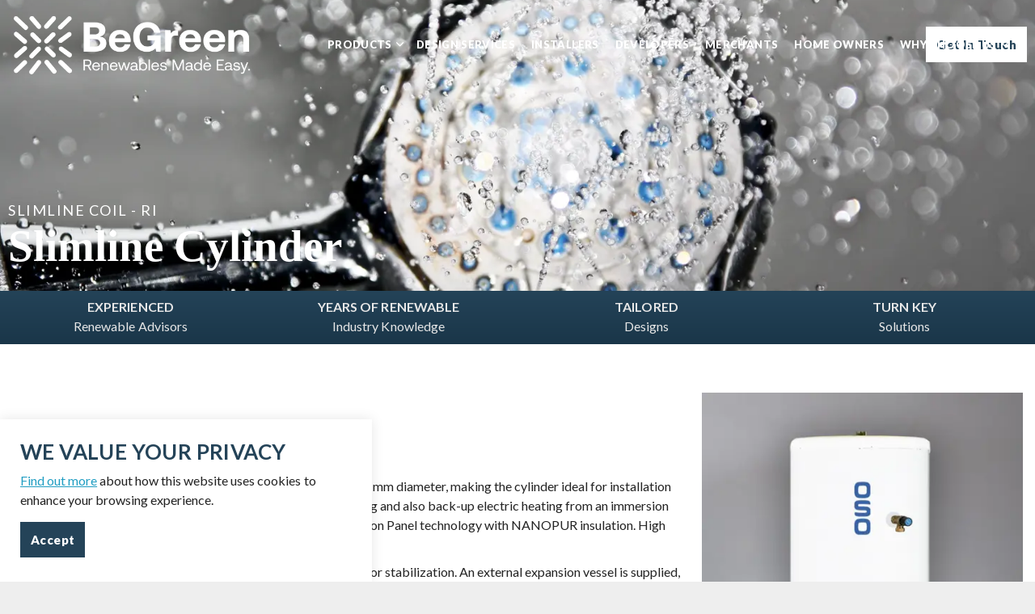

--- FILE ---
content_type: text/html; charset=utf-8
request_url: https://www.begreenwales.co.uk/products/water-cylinders/oso-water/indirect-connect-to-boiler-or-heat-pump/slimline-coil-ri/
body_size: 10043
content:
<!DOCTYPE html>
<html dir="ltr" lang="en" class="no-js usn">
<head>
            <!-- Google Analytics -->
        <link rel="dns-prefetch" href="//www.google-analytics.com">

    <!-- Google Fonts -->
<link rel="dns-prefetch" href="//fonts.googleapis.com">
<link rel="dns-prefetch" href="//fonts.gstatic.com">
    
<!-- Google tag (gtag.js) -->
<script async src="https://www.googletagmanager.com/gtag/js?id=AW-11043365908"></script>
<script>
  window.dataLayer = window.dataLayer || [];
  function gtag(){dataLayer.push(arguments);}
  gtag('js', new Date());

  gtag('config', 'AW-11043365908');
</script>
<!-- Event snippet for Website traffic conversion page -->
<script>
  gtag('event', 'conversion', {'send_to': 'AW-11043365908/WkGzCM-F8oQYEJTI8ZEp'});
</script>

    <meta charset="utf-8">
    <meta name="viewport" content="width=device-width, initial-scale=1, shrink-to-fit=no, maximum-scale=2">
        <link rel="canonical" href="https://www.begreenwales.co.uk/products/water-cylinders/oso-water/indirect-connect-to-boiler-or-heat-pump/slimline-coil-ri/" />
    <title>OSO SLIMLINE COIL - RI</title>
    <meta name="description" content="SLIMLINE is the slimmest domestic cylinder available at only 430 mm diameter, making the cylinder ideal for installation in tight spaces.">
            <link rel="alternate" hreflang="en-us" href="https://www.begreenwales.co.uk/products/water-cylinders/oso-water/indirect-connect-to-boiler-or-heat-pump/slimline-coil-ri/" />
    <meta name="twitter:card" content="summary_large_image" />
    <meta property="og:type" content="website">
    <meta property="og:title" content="OSO SLIMLINE COIL - RI" />
    <meta property="og:image" content="https://www.begreenwales.co.uk/media/rehjefio/installer.jpg" />
    <meta property="og:url" content="https://www.begreenwales.co.uk/products/water-cylinders/oso-water/indirect-connect-to-boiler-or-heat-pump/slimline-coil-ri/" />
    <meta property="og:description" content="SLIMLINE is the slimmest domestic cylinder available at only 430 mm diameter, making the cylinder ideal for installation in tight spaces." />
    <meta property="og:site_name" content="BeGreen Wales | Renewable Energy Solution Specialists" />
    <meta name="robots" content="index,follow">

    
    <link href="/sb/sitebuilder-ltr-css-bundle.css.vbb4fbe171496e39e7a98910b8d5d3a0c4a8890c2" media="screen" rel="stylesheet" />
<link href="/sb/sitebuilder-css-bundle.css.vbb4fbe171496e39e7a98910b8d5d3a0c4a8890c2" media="screen" rel="stylesheet" />
<link href="/sb/sitebuilder-css-small-header-01-sm-bundle.css.vbb4fbe171496e39e7a98910b8d5d3a0c4a8890c2" media="screen and (min-width:0) and (max-width:1199px)" rel="stylesheet" />
<link href="/sb/sitebuilder-css-large-header-06-lg-bundle.css.vbb4fbe171496e39e7a98910b8d5d3a0c4a8890c2" media="screen and (min-width:1200px)" rel="stylesheet" />
<link rel="stylesheet" media="screen" href="/uSkinned/css/generated/f90454c7-f3a8-4e1a-9c97-9ff9e55c4947.css?version=638880873297330000" />
<link href="/sb/sitebuilder-css-prnt-bundle.css.vbb4fbe171496e39e7a98910b8d5d3a0c4a8890c2" media="print" rel="stylesheet" />


            <link rel="shortcut icon" type="image/webp" href="/media/hcid2woe/favicon.webp?width=32&amp;height=32">
        <link rel="apple-touch-icon" sizes="57x57" type="image/webp" href="/media/hcid2woe/favicon.webp?width=57&amp;height=57">
        <link rel="apple-touch-icon" sizes="60x60" type="image/webp" href="/media/hcid2woe/favicon.webp?width=60&amp;height=60">
        <link rel="apple-touch-icon" sizes="72x72" type="image/webp" href="/media/hcid2woe/favicon.webp?width=72&amp;height=72">
        <link rel="apple-touch-icon" sizes="76x76" type="image/webp" href="/media/hcid2woe/favicon.webp?width=76&amp;height=76">
        <link rel="apple-touch-icon" sizes="114x114" type="image/webp" href="/media/hcid2woe/favicon.webp?width=114&amp;height=114">
        <link rel="apple-touch-icon" sizes="120x120" type="image/webp" href="/media/hcid2woe/favicon.webp?width=120&amp;height=120">
        <link rel="apple-touch-icon" sizes="144x144" type="image/webp" href="/media/hcid2woe/favicon.webp?width=144&amp;height=144">
        <link rel="apple-touch-icon" sizes="152x152" type="image/webp" href="/media/hcid2woe/favicon.webp?width=152&amp;height=152">
        <link rel="apple-touch-icon" sizes="180x180" type="image/webp" href="/media/hcid2woe/favicon.webp?width=180&amp;height=180">
        <link rel="icon" sizes="16x16" type="image/webp" href="/media/hcid2woe/favicon.webp?width=16&amp;height=16">
        <link rel="icon" sizes="32x32" type="image/webp" href="/media/hcid2woe/favicon.webp?width=32&amp;height=32">
        <link rel="icon" sizes="96x96" type="image/webp" href="/media/hcid2woe/favicon.webp?width=96&amp;height=96">
        <link rel="icon" sizes="192x192" type="image/webp" href="/media/hcid2woe/favicon.webp?width=192&amp;height=192">
        <meta name="msapplication-square70x70logo" content="/media/hcid2woe/favicon.webp?width=70&height=70" />
        <meta name="msapplication-square150x150logo" content="/media/hcid2woe/favicon.webp?width=150&height=150" />
        <meta name="msapplication-wide310x150logo" content="/media/hcid2woe/favicon.webp?width=310&height=150" />
        <meta name="msapplication-square310x310logo" content="/media/hcid2woe/favicon.webp?width=310&height=310" />

            <script>
var notificationExDays = 365;        </script>

            <script async defer src="https://www.google.com/recaptcha/api.js?render=6LcY28oiAAAAAOBSx33k0cFRJkSe6YWmKgMlN0V3"></script>
        <!-- Global site tag (gtag.js) - Google Analytics -->
        <script async src="https://www.googletagmanager.com/gtag/js?id=G-9Y4MFCG4CZ"></script>
        <script>
        window.dataLayer = window.dataLayer || [];
        function gtag() { dataLayer.push(arguments); }
        gtag('js', new Date());
        gtag('config', 'G-9Y4MFCG4CZ');
        </script>

    
</head>
<body 
    
 class="body-bg body-bg-solid header-06-lg header-01-sm show_header-on-scroll-lg show_header-on-scroll-sm directional-icons-chevron   full-page   transparent-header-lg                zoom_hover  blur-up-lazy-loading"

>

    


    <!-- Skip links -->
    <a class="skip-to-content" id="skip-to-content-link" href="#site-content">Skip to main content</a>
    <a class="skip-to-content" id="skip-to-footer-link" href="#site-footer"></a>
    <!--// Skip links -->

    <!-- Site -->
    <div id="site">

        <!-- Header -->
            <header id="site-header" class="header-bg header-bg-solid" tabindex="-1">


        <div class="container">

            <div class="row">

                    <div id="logo" >
        <a href="/" title="BeGreen Wales | Renewable Energy Solution Specialists">
                    <picture>
                            <source type="image/webp" srcset="/media/vnkfyuxj/logo-and-tagline-white.webp?format=webp">
                            <img src="/media/vnkfyuxj/logo-and-tagline-white.webp?format=webp" alt="">

                    </picture>
            <span>BeGreen Wales | Renewable Energy Solution Specialists</span>
        </a>
    </div>



                    <!-- Expand -->
                    <button id="burgerNavStyle" class="expand-header expand-3-bars expand-uneven-lines expand-active-cross" type="button" aria-expanded="false" aria-label="">
                        <span>Menu</span>
                    </button>
                    <!--// Expand -->

                <!-- Main navigation -->
                        <nav aria-label="" class="main nav-dropdown navigation-dropdown-bg-solid">
            <ul >
                        <li  class="has-child ">
                            <span>
                                <a href="#"   >Products</a>
                            </span>

                                <button class="expand-subpages" type="button" aria-expanded="false" aria-label=" Products">
                                    <span aria-hidden="true"> Products</span>
                                </button>
            <ul >
                        <li  class="no-child ">
                            <span>
                                <a href="/products/heat-pumps/"   >Heat Pumps</a>
                            </span>

                        </li>
                        <li  class="no-child ">
                            <span>
                                <a href="/products/heating-distribution/"   >Heating Distribution</a>
                            </span>

                        </li>
                        <li  class="no-child ">
                            <span>
                                <a href="/products/mvhr/"   >MVHR</a>
                            </span>

                        </li>
                        <li  class="no-child ">
                            <span>
                                <a href="/products/ground-collector/"   >Ground Collectors</a>
                            </span>

                        </li>
                        <li  class="no-child ">
                            <span>
                                <a href="/products/water-cylinders/"   >Water Cylinders</a>
                            </span>

                        </li>
                        <li  class="no-child ">
                            <span>
                                <a href="/products/heat-transfer-fluid/"   >Heat Transfer Fluid</a>
                            </span>

                        </li>
                        <li  class="no-child ">
                            <span>
                                <a href="/products/water-treatment/"   >Water Treatment</a>
                            </span>

                        </li>
            </ul>
                        </li>
                        <li  class="no-child ">
                            <span>
                                <a href="/design-services/"   >Design Services</a>
                            </span>

                        </li>
                        <li  class="no-child ">
                            <span>
                                <a href="/installers/"   >Installers</a>
                            </span>

                        </li>
                        <li  class="no-child ">
                            <span>
                                <a href="/developers/"   >Developers</a>
                            </span>

                        </li>
                        <li  class="no-child ">
                            <span>
                                <a href="/merchants/"   >Merchants</a>
                            </span>

                        </li>
                        <li  class="no-child ">
                            <span>
                                <a href="/home-owners/"   >Home Owners</a>
                            </span>

                        </li>
                        <li  class="has-child ">
                            <span>
                                <a href="/why-choose-us/"   >Why Choose Us</a>
                            </span>

                                <button class="expand-subpages" type="button" aria-expanded="false" aria-label=" Why Choose Us">
                                    <span aria-hidden="true"> Why Choose Us</span>
                                </button>
            <ul >
                        <li  class="no-child ">
                            <span>
                                <a href="/why-choose-us/"   >Why Choose Us</a>
                            </span>

                        </li>
                        <li  class="no-child ">
                            <span>
                                <a href="/news/"   >News</a>
                            </span>

                        </li>
                        <li  class="no-child ">
                            <span>
                                <a href="/faqs/"   >FAQ's</a>
                            </span>

                        </li>
            </ul>
                        </li>
            </ul>
        </nav>



                <!--// Main navigation -->
                <!-- Secondary navigation -->
                
                <!--// Secondary navigation -->
                <!-- CTA Links -->
                        <nav aria-label="" class="cta-links">
                    <a class="btn boxed-btn btn-md base-btn-bg base-btn-bg-solid base-btn-bg-hover-solid base-btn-text base-btn-borders" href="/contact/"   >
                        <span></span>
                        Get In Touch
                    </a>
        </nav>

                <!--// CTA Links -->
                <!-- Site search -->
            
                <!--// Site search -->

            </div>

        </div>
    </header>


        <!--// Header -->
        <!-- Content -->
        <main id="site-content" tabindex="-1">

            
            








    <section class="content component usn_cmp_banner base-bg base-bg-solid  " >  

        <div class="component-inner">


                                <div class="item item_short-banner  c4-bg c4-bg-linear ">

                            <!-- IMAGE -->
                            <div class="image lazyload background-image  image-opacity-60"  style="background-image:url('/media/cxmff2py/pexels-pixabay-161502.jpg?width=300&height=100&v=1d910949f897410&format=webp&quality=75')"  data-bgset="/media/cxmff2py/pexels-pixabay-161502.jpg?width=1500&height=500&v=1d910949f897410&format=webp&quality=75 [type:image/webp] | /media/cxmff2py/pexels-pixabay-161502.jpg?width=1500&height=500&v=1d910949f897410&quality=75 1x, /media/cxmff2py/pexels-pixabay-161502.jpg?width=3000&height=1000&v=1d910949f897410&format=webp&quality=75 [type:image/webp] | /media/cxmff2py/pexels-pixabay-161502.jpg?width=3000&height=1000&v=1d910949f897410&quality=75 2x" data-sizes="auto"   role="img" aria-label="">

                            </div>
                            <!--// IMAGE -->

                            <div class="inner">
                                <div class="container">

                                    <!-- ROW -->
                                    <div class="row text-left justify-content-start align-content-end">

                                        <div class="info col">

                                                    <p class="secondary-heading lg c4-secondary-heading "  data-os-animation="fadeIn" data-os-animation-delay="0s" data-os-animation-duration="1.2s" >SLIMLINE COIL - RI</p>
<h1 class="heading  c4-heading "  data-os-animation="fadeIn" data-os-animation-delay="0s" data-os-animation-duration="1.2s" >Slimline Cylinder</h1>


                                        </div>
                                    </div>
                                    <!--// ROW -->

                                </div>
                            </div>

                    </div>



        </div>
    </section>
    <section class="content component usn_cmp_reusablecomponents base-bg base-bg-solid pt-0 pb-0 " >  

        <div class="component-inner">
                    <div class="container-fluid">


                        <div class="" data-os-animation="fadeIn" data-os-animation-delay="0s" data-os-animation-duration="1.2s">

    <section class="content component usn_cmp_gridlayout c2-bg c2-bg-linear pt-0 pb-0 d-xs-none_only d-sm-none_only usp-bar" >  

        <div class="component-inner">
                    <div class="container">



                <div class="" data-os-animation="fadeIn" data-os-animation-delay="0s" data-os-animation-duration="1.2s">

        
    <div class="umb-grid">
                <div class="grid-section">
        <div >
            <div class="container">
            <div class="row clearfix">
                    <div class="col-md-3 column">
                        <div >



<p style="text-align: center;"><strong>EXPERIENCED</strong><br />Renewable Advisors</p>

                        </div>
                    </div>
                    <div class="col-md-3 column">
                        <div >



<p style="text-align: center;"><strong>YEARS OF RENEWABLE</strong><br />Industry Knowledge</p>

                        </div>
                    </div>
                    <div class="col-md-3 column">
                        <div >



<p style="text-align: center;"><strong>TAILORED</strong><br />Designs</p>

                        </div>
                    </div>
                    <div class="col-md-3 column">
                        <div >



<p style="text-align: center;"><strong>TURN KEY</strong><br />Solutions</p>

                        </div>
                    </div>
            </div>
            </div>
        </div>
                </div>
    </div>



    </div>




                    </div>
        </div>
    </section>
            </div>



                    </div>
        </div>
    </section>
    <section class="content component usn_cmp_splitcomponent base-bg base-bg-solid pb-0 " >  

        <div class="component-inner">
                    <div class="container">


                    <div class="component-main row justify-content-between align-items-center">

                    <div class="item item_block usn_cmp_text align-self-center col-xl-8 col-md-8 order-md-1 order-1 col-12  pb-0 " data-os-animation="fadeIn" data-os-animation-delay="0s" data-os-animation-duration="1.2s">
                        

                            <div class="info text-left">

        

        <div class="text base-text " data-os-animation="fadeIn" data-os-animation-delay="0s">
            <p>SLIMLINE is the slimmest domestic cylinder available at only 430 mm diameter, making the cylinder ideal for installation in tight spaces. The cylinder has a large heating coil for fast heating and also back-up electric heating from an immersion heater. Low heat loss comes from uitilising unique Vacuum insulation Panel technology with NANOPUR insulation. High flow rates provide powerful showers.</p>
<p>The cylinder is floor mounted and is supplied with a wall bracket for stabilization. An external expansion vessel is supplied, complete with its own wall bracket.</p>
<p>SLIMLINE is easy to fit and follows a similar installation technique to the OSO Delta and Ecoline cylinders. Heating coils in OSO cylinders are made of smooth coil that will not encourage lime-scale deposits and offer longer and more efficient life than finned or rippled coils. OSO coils have increased length compared to finned coils, carry more heating fluid and therefore have a greater heat transfer capacity.</p>
<hr />
<h6>Product Features</h6>
<ul>
<li>It is the slimmest domestic cylinder available at only 430 mm</li>
<li>Reduce heat loss by 300 kWh* */ year with NANOPUR an VIP</li>
<li>Smooth scale resistant coil</li>
<li>25 year warranty on the stainless steel tank</li>
</ul>
        </div>

            <p class="link " data-os-animation="fadeIn" data-os-animation-delay="0s" data-os-animation-duration="1.2s">
                        <a class="btn boxed-btn btn-md c1-btn-bg c1-btn-bg-solid c1-btn-bg-hover-solid c1-btn-text c1-btn-borders" href="/media/trbfnfb0/11001837-142037-06-manual-slimline-ri-uk.pdf"  target="_blank" rel="noreferrer noopener"  title="Link will open in a new window/tab" >
                            <span></span>
                            Installation Manual<i class="icon usn_ion-md-open after"></i>
                        </a>
            </p>

    </div>

                        

                    </div>

                    <div class="item item_block usn_cmp_gallery align-self-center col-xl-4 col-md-4 order-md-2 order-2 col-12  pb-0 " data-os-animation="fadeIn" data-os-animation-delay="0s" data-os-animation-duration="1.2s">
                        

                                <div class="component-main row slides listing  listing_basic-grid listing_gallery" data-slick='{"dots": true ,"arrows": false ,"slidesToShow": 1,"fade": false }'>

                        <div class="item  items-1  " data-os-animation="fadeIn" data-os-animation-delay="0s" data-os-animation-duration="1.2s">
                        
                            
                                <div class="image  image-opacity-100 image_hover-opacity-40 " >

                                                <picture>
                <source type="image/webp" data-srcset="/media/ixjmvrtj/prodpage-slimline-ri_uk_large-new-logo.jpg?width=450&amp;height=800&amp;v=1d90eea7add4d40&amp;quality=75&format=webp 1x, /media/ixjmvrtj/prodpage-slimline-ri_uk_large-new-logo.jpg?width=900&amp;height=1600&amp;v=1d90eea7add4d40&amp;quality=75&format=webp 2x" width="450" height="800">
                <img class="lazyload " src="/media/ixjmvrtj/prodpage-slimline-ri_uk_large-new-logo.jpg?width=90&amp;height=160&amp;v=1d90eea7add4d40&amp;quality=75&format=webp" data-src="/media/ixjmvrtj/prodpage-slimline-ri_uk_large-new-logo.jpg?width=450&amp;height=800&amp;v=1d90eea7add4d40&amp;quality=75&format=webp" width="450" height="800" alt="">
            </picture>


                                </div>

                        </div>

        </div>



                        

                    </div>

        </div>



                    </div>
        </div>
    </section>
    <section class="content component usn_cmp_text base-bg base-bg-solid pt-0 pb-0 " >  

        <div class="component-inner">
                    <div class="container">



                <div class="info ">

        

        <div class="text base-text " data-os-animation="fadeIn" data-os-animation-delay="0s">
            
        </div>


    </div>


        <!-- Outro -->
        <div class="component-outro row justify-content-start text-left " data-os-animation="fadeIn" data-os-animation-delay="0s" data-os-animation-duration="1.2s">
            <div class="info col">

                

                    <p class="link">
                                <a class="btn boxed-btn btn-lg c2-btn-bg c2-btn-bg-solid c2-btn-bg-hover-solid c2-btn-text c2-btn-borders" href="/products/water-cylinders/oso-water/indirect-connect-to-boiler-or-heat-pump/"   >
                                    <span></span>
                                    < Back
                                </a>
                                <a class="btn boxed-btn btn-lg c1-btn-bg c1-btn-bg-solid c1-btn-bg-hover-solid c1-btn-text c1-btn-borders" href="/contact/"   >
                                    <span></span>
                                    Get In Touch
                                </a>
                    </p>
            </div>
        </div>
        <!--// Outro -->


                    </div>
        </div>
    </section>
    <section class="content component usn_cmp_reusablecomponents base-bg base-bg-solid p-0 pt-0 pb-0 " >  

        <div class="component-inner">
                    <div class="container">


                        <div class="" data-os-animation="fadeIn" data-os-animation-delay="0s" data-os-animation-duration="1.2s">

    <section class="content component usn_cmp_pods base-bg base-bg-solid  " >  

        <div class="component-inner">
                    <div class="container">



                    <div class="component-main row listing  listing_basic-grid listing-pods " >
    <div class="item   items-3 col-12 item_text-boxed item_overlay usn_pod_textimage text-left  " data-os-animation="fadeIn" data-os-animation-delay="0s" data-os-animation-duration="1.2s">
            <div class="inner  c4-bg c4-bg-linear ">
                    <a href="/products/heat-pumps/"   >
                    <div class="image  c4-bg c4-bg-linear  image-opacity-100 image_hover-opacity-40" >
                                    <picture>
                <source type="image/webp" data-srcset="/media/nkrhal3h/heat-pump-ground-collector.jpg?width=800&amp;height=530&amp;v=1d884eef4efd1b0&amp;quality=75&format=webp 1x, /media/nkrhal3h/heat-pump-ground-collector.jpg?width=1600&amp;height=1060&amp;v=1d884eef4efd1b0&amp;quality=75&format=webp 2x" width="800" height="530">
                <img class="lazyload " src="/media/nkrhal3h/heat-pump-ground-collector.jpg?width=160&amp;height=106&amp;v=1d884eef4efd1b0&amp;quality=75&format=webp" data-src="/media/nkrhal3h/heat-pump-ground-collector.jpg?width=800&amp;height=530&amp;v=1d884eef4efd1b0&amp;quality=75&format=webp" width="800" height="530" alt="">
            </picture>

                    </div>
                    <div class="info align-self-end">

                        <p class="heading sm c4-heading " >Heat Pumps</p>


                    </div>
                </a>
            </div>
    </div>
    <div class="item   items-3 col-12 item_text-boxed item_overlay usn_pod_textimage text-left  " data-os-animation="fadeIn" data-os-animation-delay="0s" data-os-animation-duration="1.2s">
            <div class="inner  c4-bg c4-bg-linear ">
                    <a href="/products/heating-distribution/"   >
                    <div class="image  c4-bg c4-bg-linear  image-opacity-100 image_hover-opacity-40" >
                                    <picture>
                <source type="image/webp" data-srcset="/media/1s5nytq4/underfloor-heating.jpg?width=800&amp;height=530&amp;v=1d8c783e7c8cf50&amp;quality=75&format=webp 1x, /media/1s5nytq4/underfloor-heating.jpg?width=1600&amp;height=1060&amp;v=1d8c783e7c8cf50&amp;quality=75&format=webp 2x" width="800" height="530">
                <img class="lazyload " src="/media/1s5nytq4/underfloor-heating.jpg?width=160&amp;height=106&amp;v=1d8c783e7c8cf50&amp;quality=75&format=webp" data-src="/media/1s5nytq4/underfloor-heating.jpg?width=800&amp;height=530&amp;v=1d8c783e7c8cf50&amp;quality=75&format=webp" width="800" height="530" alt="">
            </picture>

                    </div>
                    <div class="info align-self-end">

                        <p class="heading sm c4-heading " >Underfloor Heating</p>


                    </div>
                </a>
            </div>
    </div>
    <div class="item   items-3 col-12 item_text-boxed item_overlay usn_pod_textimage text-left  " data-os-animation="fadeIn" data-os-animation-delay="0s" data-os-animation-duration="1.2s">
            <div class="inner  c4-bg c4-bg-linear ">
                    <a href="/products/mvhr/"   >
                    <div class="image  c4-bg c4-bg-linear  image-opacity-100 image_hover-opacity-40" >
                                    <picture>
                <source type="image/webp" data-srcset="/media/mewbb1y3/mechanical-ventilation-and-heat-recovery.jpg?width=800&amp;height=530&amp;v=1d8c7830e782e30&amp;quality=75&format=webp 1x, /media/mewbb1y3/mechanical-ventilation-and-heat-recovery.jpg?width=1600&amp;height=1060&amp;v=1d8c7830e782e30&amp;quality=75&format=webp 2x" width="800" height="530">
                <img class="lazyload " src="/media/mewbb1y3/mechanical-ventilation-and-heat-recovery.jpg?width=160&amp;height=106&amp;v=1d8c7830e782e30&amp;quality=75&format=webp" data-src="/media/mewbb1y3/mechanical-ventilation-and-heat-recovery.jpg?width=800&amp;height=530&amp;v=1d8c7830e782e30&amp;quality=75&format=webp" width="800" height="530" alt="">
            </picture>

                    </div>
                    <div class="info align-self-end">

                        <p class="heading sm c4-heading " >Mechanical Ventilation & Heat Recovery</p>


                    </div>
                </a>
            </div>
    </div>
    <div class="item   items-3 col-12 item_text-boxed item_overlay usn_pod_textimage text-left  " data-os-animation="fadeIn" data-os-animation-delay="0s" data-os-animation-duration="1.2s">
            <div class="inner  c4-bg c4-bg-linear ">
                    <a href="/products/ground-collector/"   >
                    <div class="image  c4-bg c4-bg-linear  image-opacity-100 image_hover-opacity-40" >
                                    <picture>
                <source type="image/webp" data-srcset="/media/fvygjyww/large-turbocollector_roll.jpg?width=800&amp;height=530&amp;v=1d8d338a2315140&amp;quality=75&format=webp 1x, /media/fvygjyww/large-turbocollector_roll.jpg?width=1600&amp;height=1060&amp;v=1d8d338a2315140&amp;quality=75&format=webp 2x" width="800" height="530">
                <img class="lazyload " src="/media/fvygjyww/large-turbocollector_roll.jpg?width=160&amp;height=106&amp;v=1d8d338a2315140&amp;quality=75&format=webp" data-src="/media/fvygjyww/large-turbocollector_roll.jpg?width=800&amp;height=530&amp;v=1d8d338a2315140&amp;quality=75&format=webp" width="800" height="530" alt="">
            </picture>

                    </div>
                    <div class="info align-self-end">

                        <p class="heading sm c4-heading " >Ground Collector</p>


                    </div>
                </a>
            </div>
    </div>
    <div class="item   items-3 col-12 item_text-boxed item_overlay usn_pod_textimage text-left  " data-os-animation="fadeIn" data-os-animation-delay="0s" data-os-animation-duration="1.2s">
            <div class="inner  c4-bg c4-bg-linear ">
                    <a href="/design-services/"   >
                    <div class="image  c4-bg c4-bg-linear  image-opacity-100 image_hover-opacity-40" >
                                    <picture>
                <source type="image/webp" data-srcset="/media/oixbmje4/slide-02.jpg?width=800&amp;height=530&amp;v=1d884ec76c686a0&amp;quality=75&format=webp 1x, /media/oixbmje4/slide-02.jpg?width=1600&amp;height=1060&amp;v=1d884ec76c686a0&amp;quality=75&format=webp 2x" width="800" height="530">
                <img class="lazyload " src="/media/oixbmje4/slide-02.jpg?width=160&amp;height=106&amp;v=1d884ec76c686a0&amp;quality=75&format=webp" data-src="/media/oixbmje4/slide-02.jpg?width=800&amp;height=530&amp;v=1d884ec76c686a0&amp;quality=75&format=webp" width="800" height="530" alt="">
            </picture>

                    </div>
                    <div class="info align-self-end">

                        <p class="heading sm c4-heading " >Design Services</p>


                    </div>
                </a>
            </div>
    </div>

        </div>




                    </div>
        </div>
    </section>
            </div>



                    </div>
        </div>
    </section>















                <section class="content component usn_cmp_form base-bg base-bg-solid  " >  

        <div class="component-inner">
                    <div class="container">



                <div class=" " data-os-animation="fadeIn" data-os-animation-delay="0s" data-os-animation-duration="1.2s">
        <div class="alert alert-danger" role="alert" aria-atomic="true">
            <p>Newsletter API keys have not been defined in the CMS.</p>
        </div>
    </div>




                    </div>
        </div>
    </section>


        </main>
        <!--// Content -->
        <!-- Footer -->
                    <footer id="site-footer" class="footer-bg footer-bg-linear" tabindex="-1">

                <!-- Breadcrumb -->
                        <section class="breadcrumb-trail">
            <div class="container">
                <nav aria-label="">
                    <ol class="breadcrumb" itemscope itemtype="https://schema.org/BreadcrumbList">
                            <li class="breadcrumb-item" itemprop="itemListElement" itemscope itemtype="https://schema.org/ListItem"><a href="/" itemtype="https://schema.org/Thing" itemprop="item"><span itemprop="name"><i class="icon before"></i>Home</span></a><meta itemprop="position" content="1" /></li>
                            <li class="breadcrumb-item" itemprop="itemListElement" itemscope itemtype="https://schema.org/ListItem"><a href="/products/water-cylinders/" itemtype="https://schema.org/Thing" itemprop="item"><span itemprop="name"><i class="icon before"></i>Water Cylinders</span></a><meta itemprop="position" content="2" /></li>
                            <li class="breadcrumb-item" itemprop="itemListElement" itemscope itemtype="https://schema.org/ListItem"><a href="/products/water-cylinders/oso-water/" itemtype="https://schema.org/Thing" itemprop="item"><span itemprop="name"><i class="icon before"></i>OSO Water</span></a><meta itemprop="position" content="3" /></li>
                            <li class="breadcrumb-item" itemprop="itemListElement" itemscope itemtype="https://schema.org/ListItem"><a href="/products/water-cylinders/oso-water/indirect-connect-to-boiler-or-heat-pump/" itemtype="https://schema.org/Thing" itemprop="item"><span itemprop="name"><i class="icon before"></i>Indirect – Connect to boiler or heat pump</span></a><meta itemprop="position" content="4" /></li>

                            <li itemprop="itemListElement" itemscope itemtype="https://schema.org/ListItem" class="breadcrumb-item active" aria-current="page"><span itemprop="name"><i class="icon before"></i>SLIMLINE COIL - RI</span><meta itemprop="position" content="5" /></li>
                    </ol>
                </nav>
            </div>
        </section>

                <!--// Breadcrumb -->

                <div class="container">

                        <!-- Row -->
                        <div class="row listing">

    <div class="item  footer-item   col-lg-3 col-md-5 col-12 col  item_text-below usn_pod_textimage textAlignmentLeft  " data-os-animation="fadeIn" data-os-animation-delay="0s" data-os-animation-duration="0.9s">
            <div class="inner   ">
                    <div class="info ">

                        <p class="heading sm footer-heading " >Where we are</p>

                            <div class="text footer-text">
                                <p>Unit 12<br />Haverfordwest Business Centre<br />Merlin’s Close<br />Winch Lane<br />Haverfordwest<br />Pembrokeshire<br />SA61 1SB</p>
<p><strong class="footer-link">01437 765 111</strong></p>
<p><a href="mailto:sales@begreenwales.co.uk">sales@begreenwales.co.uk</a></p>
                            </div>

                    </div>
            </div>
    </div>
                                        <div class="item footer-item usn_pod_searchlinks offset-lg-1 offset-md-1 col-lg-4 col-md-6 col-12 col ">
                                                <div class="inner">
                                                    <p class="heading sm footer-heading "  data-os-animation="fadeInUp" data-os-animation-delay="0s" data-os-animation-duration="1s" >Popular links</p>        <!-- Quick Links -->
        <nav aria-label="" class="quick-links " data-os-animation="fadeInUp" data-os-animation-delay="0s" data-os-animation-duration="1s">

            <ul>
                        <li><span><a href="/why-choose-us/"   >Why Choose Us</a></span></li>
                        <li><span><a href="/products/heat-pumps/"   >Heat Pumps</a></span></li>
                        <li><span><a href="/products/heating-distribution/"   >Heating Distribution</a></span></li>
                        <li><span><a href="/products/mvhr/"   >MVHR</a></span></li>
                        <li><span><a href="/design-services/"   >Design Services</a></span></li>
                        <li><span><a href="/installers/"   >Installers</a></span></li>
                        <li><span><a href="/merchants/"   >Merchants</a></span></li>
                        <li><span><a href="/developers/"   >Developers</a></span></li>
                        <li><span><a href="/home-owners/"   >Home Owners</a></span></li>
                        <li><span><a href="/contact/"   >Contact Us</a></span></li>
            </ul>
        </nav>
        <!--// Quick Links -->

                                                </div>
                                        </div>
                                        <div class="item footer-item usn_pod_datalist offset-lg-1  col-lg-3 col-md-12 col-12 col ">
                                                <div class="inner">
                                                            <div class="component-main row listing listing_data-list   " data-os-animation="fadeIn" data-os-animation-delay="0s" data-os-animation-duration="1s">

                <div class="col-12 list-title">
                    <p class="heading sm footer-heading " >Opening times</p>
                </div>

                    <!-- Item -->
                    <div class="item items-1 item_data-list col-12  " data-os-animation="fadeIn" data-os-animation-delay="0s" data-os-animation-duration="1s">
                        <p class="title footer-heading">
                            <span class="text-left">Mon - Fri</span>
                                <span class="text-right">8:30am - 5pm</span>
                        </p>
                    </div>
                    <!--// Item -->
                    <!-- Item -->
                    <div class="item items-1 item_data-list col-12  " data-os-animation="fadeIn" data-os-animation-delay="0s" data-os-animation-duration="1s">
                        <p class="title footer-heading">
                            <span class="text-left">Sat & Sun</span>
                                <span class="text-right">Closed</span>
                        </p>
                    </div>
                    <!--// Item -->
        </div>

                                                </div>
                                        </div>
                                        <div class="item footer-item usn_pod_sociallinks   col-lg-12 col-md-12 col-12 col pt-xl-4 pt-lg-4">
                                                <div class="inner">
                                                    <p class="heading sm footer-heading "  data-os-animation="fadeInDown" data-os-animation-delay="0s" data-os-animation-duration="1s" >Social</p>        <nav class="social " data-os-animation="fadeInDown" data-os-animation-delay="0s" data-os-animation-duration="1s" aria-label="">

            <ul>
                        <li>
                            <span>
                                <a href="https://www.facebook.com/100057488288706/about/?_rdr#"  target="_blank" rel="noreferrer noopener"  title="Link will open in a new window/tab" >
                                                <picture>
                                                    <source type="image/webp" data-srcset="/media/4i0hhx1g/facebook.png?format=webp&height=80&quality=75 1x, /media/4i0hhx1g/facebook.png?format=webp&height=160&quality=75 2x">
                                                    <img class="lazyload" src="/media/4i0hhx1g/facebook.png?format=webp&height=16&quality=75" data-srcset="/media/4i0hhx1g/facebook.png?format=webp&height=80&quality=75 1x, /media/4i0hhx1g/facebook.png?format=webp&height=160&quality=75 2x" alt="">
                                                </picture>
                                        <span class="visually-hidden">#</span>
                                </a>
                            </span>
                        </li>
                        <li>
                            <span>
                                <a href="https://www.linkedin.com/company/begreenltd/#"  target="_blank" rel="noreferrer noopener"  title="Link will open in a new window/tab" >
                                                <picture>
                                                    <source type="image/webp" data-srcset="/media/e04pcfcy/linkedin.png?format=webp&height=80&quality=75 1x, /media/e04pcfcy/linkedin.png?format=webp&height=160&quality=75 2x">
                                                    <img class="lazyload" src="/media/e04pcfcy/linkedin.png?format=webp&height=16&quality=75" data-srcset="/media/e04pcfcy/linkedin.png?format=webp&height=80&quality=75 1x, /media/e04pcfcy/linkedin.png?format=webp&height=160&quality=75 2x" alt="">
                                                </picture>
                                        <span class="visually-hidden">#</span>
                                </a>
                            </span>
                        </li>
                        <li>
                            <span>
                                <a href="https://www.instagram.com/begreenltd"   >
                                                <picture>
                                                    <source type="image/webp" data-srcset="/media/xhkh1f3m/instagram.png?format=webp&height=80&quality=75 1x, /media/xhkh1f3m/instagram.png?format=webp&height=160&quality=75 2x">
                                                    <img class="lazyload" src="/media/xhkh1f3m/instagram.png?format=webp&height=16&quality=75" data-srcset="/media/xhkh1f3m/instagram.png?format=webp&height=80&quality=75 1x, /media/xhkh1f3m/instagram.png?format=webp&height=160&quality=75 2x" alt="">
                                                </picture>
                                        <span class="visually-hidden">https://www.instagram.com/begreenltd</span>
                                </a>
                            </span>
                        </li>
            </ul>
        </nav>

                                                </div>
                                        </div>

                        </div>
                        <!--// Row -->
                    <!-- Row -->
                    <div class="row">

                        <div class="col">
                            <nav aria-label="" class="footer-navigation">
                                <ul>
                                    <li><div>&copy; 2026 BeGreen Wales Ltd</div></li>
                                                    <li><span><a href="/terms-conditions/"   >Terms & Conditions</a></span></li>
                <li><span><a href="/privacy-policy/"   >Privacy Policy</a></span></li>
                <li><span><a href="/sitemap/"   >Sitemap</a></span></li>

                                            <li class="site-credit">
                                                <div>Crafted in Wales <img src="/media/n4hen1xw/nexmedia-footer-dragon.svg" class="wales-icon" alt="Crafted in Wales" /> by</div>
                                                    <span><a rel="noopener" href="https:///www.nexmedia.co.uk/"   ><span style="color:#ff7f2a;">Nex</span><span style="color:#FFFFF">media</span></a></span>
                                            </li>
                                </ul>
                            </nav>
                        </div>

                    </div>
                    <!--// Row -->

                            <!-- Back to top -->
        <div class="usn_back-to-top position-right">
            <button id="back-to-top-link" aria-label="Back to top" class="btn base-btn-bg base-btn-bg base-btn-bg-solid base-btn-bg-hover-solid base-btn-text base-btn-borders btn-back-to-top">
                <span></span>
                <i aria-hidden="true" class="icon"></i><span aria-hidden="true" class="d-none">Back to top</span>
            </button>
        </div>
        <!--// Back to top -->


                </div>
            </footer>

        <!--// Footer -->

    </div>
    <!--// Site -->

            <!-- Notification -->
        <div class="usn-notification position-left base-bg base-bg-solid closed" id="NotificationPanel">
            <div class="inner">

                <p class="heading  base-heading " >We Value Your Privacy</p>

                    <div class="text base-text">
                        <p><a href="/privacy-policy" title="Privacy Policy">Find out more</a> about how this website uses cookies to enhance your browsing experience.</p>
                    </div>
                <p class="link">
                    <button class="btn   c1-btn-bg c1-btn-bg-solid c1-btn-bg-hover-solid c1-btn-text c1-btn-borders accept-cookies">
                        <span></span>
                        Accept
                    </button>
                </p>
            </div>
        </div>
        <!--// Notification -->

    
<script src="/sb/sitebuilder-js-bundle.js.vbb4fbe171496e39e7a98910b8d5d3a0c4a8890c2" type="text/javascript"></script>



    
    

    

</body>
</html>

--- FILE ---
content_type: text/html; charset=utf-8
request_url: https://www.google.com/recaptcha/api2/anchor?ar=1&k=6LcY28oiAAAAAOBSx33k0cFRJkSe6YWmKgMlN0V3&co=aHR0cHM6Ly93d3cuYmVncmVlbndhbGVzLmNvLnVrOjQ0Mw..&hl=en&v=PoyoqOPhxBO7pBk68S4YbpHZ&size=invisible&anchor-ms=20000&execute-ms=30000&cb=wkh4dxy80scv
body_size: 48512
content:
<!DOCTYPE HTML><html dir="ltr" lang="en"><head><meta http-equiv="Content-Type" content="text/html; charset=UTF-8">
<meta http-equiv="X-UA-Compatible" content="IE=edge">
<title>reCAPTCHA</title>
<style type="text/css">
/* cyrillic-ext */
@font-face {
  font-family: 'Roboto';
  font-style: normal;
  font-weight: 400;
  font-stretch: 100%;
  src: url(//fonts.gstatic.com/s/roboto/v48/KFO7CnqEu92Fr1ME7kSn66aGLdTylUAMa3GUBHMdazTgWw.woff2) format('woff2');
  unicode-range: U+0460-052F, U+1C80-1C8A, U+20B4, U+2DE0-2DFF, U+A640-A69F, U+FE2E-FE2F;
}
/* cyrillic */
@font-face {
  font-family: 'Roboto';
  font-style: normal;
  font-weight: 400;
  font-stretch: 100%;
  src: url(//fonts.gstatic.com/s/roboto/v48/KFO7CnqEu92Fr1ME7kSn66aGLdTylUAMa3iUBHMdazTgWw.woff2) format('woff2');
  unicode-range: U+0301, U+0400-045F, U+0490-0491, U+04B0-04B1, U+2116;
}
/* greek-ext */
@font-face {
  font-family: 'Roboto';
  font-style: normal;
  font-weight: 400;
  font-stretch: 100%;
  src: url(//fonts.gstatic.com/s/roboto/v48/KFO7CnqEu92Fr1ME7kSn66aGLdTylUAMa3CUBHMdazTgWw.woff2) format('woff2');
  unicode-range: U+1F00-1FFF;
}
/* greek */
@font-face {
  font-family: 'Roboto';
  font-style: normal;
  font-weight: 400;
  font-stretch: 100%;
  src: url(//fonts.gstatic.com/s/roboto/v48/KFO7CnqEu92Fr1ME7kSn66aGLdTylUAMa3-UBHMdazTgWw.woff2) format('woff2');
  unicode-range: U+0370-0377, U+037A-037F, U+0384-038A, U+038C, U+038E-03A1, U+03A3-03FF;
}
/* math */
@font-face {
  font-family: 'Roboto';
  font-style: normal;
  font-weight: 400;
  font-stretch: 100%;
  src: url(//fonts.gstatic.com/s/roboto/v48/KFO7CnqEu92Fr1ME7kSn66aGLdTylUAMawCUBHMdazTgWw.woff2) format('woff2');
  unicode-range: U+0302-0303, U+0305, U+0307-0308, U+0310, U+0312, U+0315, U+031A, U+0326-0327, U+032C, U+032F-0330, U+0332-0333, U+0338, U+033A, U+0346, U+034D, U+0391-03A1, U+03A3-03A9, U+03B1-03C9, U+03D1, U+03D5-03D6, U+03F0-03F1, U+03F4-03F5, U+2016-2017, U+2034-2038, U+203C, U+2040, U+2043, U+2047, U+2050, U+2057, U+205F, U+2070-2071, U+2074-208E, U+2090-209C, U+20D0-20DC, U+20E1, U+20E5-20EF, U+2100-2112, U+2114-2115, U+2117-2121, U+2123-214F, U+2190, U+2192, U+2194-21AE, U+21B0-21E5, U+21F1-21F2, U+21F4-2211, U+2213-2214, U+2216-22FF, U+2308-230B, U+2310, U+2319, U+231C-2321, U+2336-237A, U+237C, U+2395, U+239B-23B7, U+23D0, U+23DC-23E1, U+2474-2475, U+25AF, U+25B3, U+25B7, U+25BD, U+25C1, U+25CA, U+25CC, U+25FB, U+266D-266F, U+27C0-27FF, U+2900-2AFF, U+2B0E-2B11, U+2B30-2B4C, U+2BFE, U+3030, U+FF5B, U+FF5D, U+1D400-1D7FF, U+1EE00-1EEFF;
}
/* symbols */
@font-face {
  font-family: 'Roboto';
  font-style: normal;
  font-weight: 400;
  font-stretch: 100%;
  src: url(//fonts.gstatic.com/s/roboto/v48/KFO7CnqEu92Fr1ME7kSn66aGLdTylUAMaxKUBHMdazTgWw.woff2) format('woff2');
  unicode-range: U+0001-000C, U+000E-001F, U+007F-009F, U+20DD-20E0, U+20E2-20E4, U+2150-218F, U+2190, U+2192, U+2194-2199, U+21AF, U+21E6-21F0, U+21F3, U+2218-2219, U+2299, U+22C4-22C6, U+2300-243F, U+2440-244A, U+2460-24FF, U+25A0-27BF, U+2800-28FF, U+2921-2922, U+2981, U+29BF, U+29EB, U+2B00-2BFF, U+4DC0-4DFF, U+FFF9-FFFB, U+10140-1018E, U+10190-1019C, U+101A0, U+101D0-101FD, U+102E0-102FB, U+10E60-10E7E, U+1D2C0-1D2D3, U+1D2E0-1D37F, U+1F000-1F0FF, U+1F100-1F1AD, U+1F1E6-1F1FF, U+1F30D-1F30F, U+1F315, U+1F31C, U+1F31E, U+1F320-1F32C, U+1F336, U+1F378, U+1F37D, U+1F382, U+1F393-1F39F, U+1F3A7-1F3A8, U+1F3AC-1F3AF, U+1F3C2, U+1F3C4-1F3C6, U+1F3CA-1F3CE, U+1F3D4-1F3E0, U+1F3ED, U+1F3F1-1F3F3, U+1F3F5-1F3F7, U+1F408, U+1F415, U+1F41F, U+1F426, U+1F43F, U+1F441-1F442, U+1F444, U+1F446-1F449, U+1F44C-1F44E, U+1F453, U+1F46A, U+1F47D, U+1F4A3, U+1F4B0, U+1F4B3, U+1F4B9, U+1F4BB, U+1F4BF, U+1F4C8-1F4CB, U+1F4D6, U+1F4DA, U+1F4DF, U+1F4E3-1F4E6, U+1F4EA-1F4ED, U+1F4F7, U+1F4F9-1F4FB, U+1F4FD-1F4FE, U+1F503, U+1F507-1F50B, U+1F50D, U+1F512-1F513, U+1F53E-1F54A, U+1F54F-1F5FA, U+1F610, U+1F650-1F67F, U+1F687, U+1F68D, U+1F691, U+1F694, U+1F698, U+1F6AD, U+1F6B2, U+1F6B9-1F6BA, U+1F6BC, U+1F6C6-1F6CF, U+1F6D3-1F6D7, U+1F6E0-1F6EA, U+1F6F0-1F6F3, U+1F6F7-1F6FC, U+1F700-1F7FF, U+1F800-1F80B, U+1F810-1F847, U+1F850-1F859, U+1F860-1F887, U+1F890-1F8AD, U+1F8B0-1F8BB, U+1F8C0-1F8C1, U+1F900-1F90B, U+1F93B, U+1F946, U+1F984, U+1F996, U+1F9E9, U+1FA00-1FA6F, U+1FA70-1FA7C, U+1FA80-1FA89, U+1FA8F-1FAC6, U+1FACE-1FADC, U+1FADF-1FAE9, U+1FAF0-1FAF8, U+1FB00-1FBFF;
}
/* vietnamese */
@font-face {
  font-family: 'Roboto';
  font-style: normal;
  font-weight: 400;
  font-stretch: 100%;
  src: url(//fonts.gstatic.com/s/roboto/v48/KFO7CnqEu92Fr1ME7kSn66aGLdTylUAMa3OUBHMdazTgWw.woff2) format('woff2');
  unicode-range: U+0102-0103, U+0110-0111, U+0128-0129, U+0168-0169, U+01A0-01A1, U+01AF-01B0, U+0300-0301, U+0303-0304, U+0308-0309, U+0323, U+0329, U+1EA0-1EF9, U+20AB;
}
/* latin-ext */
@font-face {
  font-family: 'Roboto';
  font-style: normal;
  font-weight: 400;
  font-stretch: 100%;
  src: url(//fonts.gstatic.com/s/roboto/v48/KFO7CnqEu92Fr1ME7kSn66aGLdTylUAMa3KUBHMdazTgWw.woff2) format('woff2');
  unicode-range: U+0100-02BA, U+02BD-02C5, U+02C7-02CC, U+02CE-02D7, U+02DD-02FF, U+0304, U+0308, U+0329, U+1D00-1DBF, U+1E00-1E9F, U+1EF2-1EFF, U+2020, U+20A0-20AB, U+20AD-20C0, U+2113, U+2C60-2C7F, U+A720-A7FF;
}
/* latin */
@font-face {
  font-family: 'Roboto';
  font-style: normal;
  font-weight: 400;
  font-stretch: 100%;
  src: url(//fonts.gstatic.com/s/roboto/v48/KFO7CnqEu92Fr1ME7kSn66aGLdTylUAMa3yUBHMdazQ.woff2) format('woff2');
  unicode-range: U+0000-00FF, U+0131, U+0152-0153, U+02BB-02BC, U+02C6, U+02DA, U+02DC, U+0304, U+0308, U+0329, U+2000-206F, U+20AC, U+2122, U+2191, U+2193, U+2212, U+2215, U+FEFF, U+FFFD;
}
/* cyrillic-ext */
@font-face {
  font-family: 'Roboto';
  font-style: normal;
  font-weight: 500;
  font-stretch: 100%;
  src: url(//fonts.gstatic.com/s/roboto/v48/KFO7CnqEu92Fr1ME7kSn66aGLdTylUAMa3GUBHMdazTgWw.woff2) format('woff2');
  unicode-range: U+0460-052F, U+1C80-1C8A, U+20B4, U+2DE0-2DFF, U+A640-A69F, U+FE2E-FE2F;
}
/* cyrillic */
@font-face {
  font-family: 'Roboto';
  font-style: normal;
  font-weight: 500;
  font-stretch: 100%;
  src: url(//fonts.gstatic.com/s/roboto/v48/KFO7CnqEu92Fr1ME7kSn66aGLdTylUAMa3iUBHMdazTgWw.woff2) format('woff2');
  unicode-range: U+0301, U+0400-045F, U+0490-0491, U+04B0-04B1, U+2116;
}
/* greek-ext */
@font-face {
  font-family: 'Roboto';
  font-style: normal;
  font-weight: 500;
  font-stretch: 100%;
  src: url(//fonts.gstatic.com/s/roboto/v48/KFO7CnqEu92Fr1ME7kSn66aGLdTylUAMa3CUBHMdazTgWw.woff2) format('woff2');
  unicode-range: U+1F00-1FFF;
}
/* greek */
@font-face {
  font-family: 'Roboto';
  font-style: normal;
  font-weight: 500;
  font-stretch: 100%;
  src: url(//fonts.gstatic.com/s/roboto/v48/KFO7CnqEu92Fr1ME7kSn66aGLdTylUAMa3-UBHMdazTgWw.woff2) format('woff2');
  unicode-range: U+0370-0377, U+037A-037F, U+0384-038A, U+038C, U+038E-03A1, U+03A3-03FF;
}
/* math */
@font-face {
  font-family: 'Roboto';
  font-style: normal;
  font-weight: 500;
  font-stretch: 100%;
  src: url(//fonts.gstatic.com/s/roboto/v48/KFO7CnqEu92Fr1ME7kSn66aGLdTylUAMawCUBHMdazTgWw.woff2) format('woff2');
  unicode-range: U+0302-0303, U+0305, U+0307-0308, U+0310, U+0312, U+0315, U+031A, U+0326-0327, U+032C, U+032F-0330, U+0332-0333, U+0338, U+033A, U+0346, U+034D, U+0391-03A1, U+03A3-03A9, U+03B1-03C9, U+03D1, U+03D5-03D6, U+03F0-03F1, U+03F4-03F5, U+2016-2017, U+2034-2038, U+203C, U+2040, U+2043, U+2047, U+2050, U+2057, U+205F, U+2070-2071, U+2074-208E, U+2090-209C, U+20D0-20DC, U+20E1, U+20E5-20EF, U+2100-2112, U+2114-2115, U+2117-2121, U+2123-214F, U+2190, U+2192, U+2194-21AE, U+21B0-21E5, U+21F1-21F2, U+21F4-2211, U+2213-2214, U+2216-22FF, U+2308-230B, U+2310, U+2319, U+231C-2321, U+2336-237A, U+237C, U+2395, U+239B-23B7, U+23D0, U+23DC-23E1, U+2474-2475, U+25AF, U+25B3, U+25B7, U+25BD, U+25C1, U+25CA, U+25CC, U+25FB, U+266D-266F, U+27C0-27FF, U+2900-2AFF, U+2B0E-2B11, U+2B30-2B4C, U+2BFE, U+3030, U+FF5B, U+FF5D, U+1D400-1D7FF, U+1EE00-1EEFF;
}
/* symbols */
@font-face {
  font-family: 'Roboto';
  font-style: normal;
  font-weight: 500;
  font-stretch: 100%;
  src: url(//fonts.gstatic.com/s/roboto/v48/KFO7CnqEu92Fr1ME7kSn66aGLdTylUAMaxKUBHMdazTgWw.woff2) format('woff2');
  unicode-range: U+0001-000C, U+000E-001F, U+007F-009F, U+20DD-20E0, U+20E2-20E4, U+2150-218F, U+2190, U+2192, U+2194-2199, U+21AF, U+21E6-21F0, U+21F3, U+2218-2219, U+2299, U+22C4-22C6, U+2300-243F, U+2440-244A, U+2460-24FF, U+25A0-27BF, U+2800-28FF, U+2921-2922, U+2981, U+29BF, U+29EB, U+2B00-2BFF, U+4DC0-4DFF, U+FFF9-FFFB, U+10140-1018E, U+10190-1019C, U+101A0, U+101D0-101FD, U+102E0-102FB, U+10E60-10E7E, U+1D2C0-1D2D3, U+1D2E0-1D37F, U+1F000-1F0FF, U+1F100-1F1AD, U+1F1E6-1F1FF, U+1F30D-1F30F, U+1F315, U+1F31C, U+1F31E, U+1F320-1F32C, U+1F336, U+1F378, U+1F37D, U+1F382, U+1F393-1F39F, U+1F3A7-1F3A8, U+1F3AC-1F3AF, U+1F3C2, U+1F3C4-1F3C6, U+1F3CA-1F3CE, U+1F3D4-1F3E0, U+1F3ED, U+1F3F1-1F3F3, U+1F3F5-1F3F7, U+1F408, U+1F415, U+1F41F, U+1F426, U+1F43F, U+1F441-1F442, U+1F444, U+1F446-1F449, U+1F44C-1F44E, U+1F453, U+1F46A, U+1F47D, U+1F4A3, U+1F4B0, U+1F4B3, U+1F4B9, U+1F4BB, U+1F4BF, U+1F4C8-1F4CB, U+1F4D6, U+1F4DA, U+1F4DF, U+1F4E3-1F4E6, U+1F4EA-1F4ED, U+1F4F7, U+1F4F9-1F4FB, U+1F4FD-1F4FE, U+1F503, U+1F507-1F50B, U+1F50D, U+1F512-1F513, U+1F53E-1F54A, U+1F54F-1F5FA, U+1F610, U+1F650-1F67F, U+1F687, U+1F68D, U+1F691, U+1F694, U+1F698, U+1F6AD, U+1F6B2, U+1F6B9-1F6BA, U+1F6BC, U+1F6C6-1F6CF, U+1F6D3-1F6D7, U+1F6E0-1F6EA, U+1F6F0-1F6F3, U+1F6F7-1F6FC, U+1F700-1F7FF, U+1F800-1F80B, U+1F810-1F847, U+1F850-1F859, U+1F860-1F887, U+1F890-1F8AD, U+1F8B0-1F8BB, U+1F8C0-1F8C1, U+1F900-1F90B, U+1F93B, U+1F946, U+1F984, U+1F996, U+1F9E9, U+1FA00-1FA6F, U+1FA70-1FA7C, U+1FA80-1FA89, U+1FA8F-1FAC6, U+1FACE-1FADC, U+1FADF-1FAE9, U+1FAF0-1FAF8, U+1FB00-1FBFF;
}
/* vietnamese */
@font-face {
  font-family: 'Roboto';
  font-style: normal;
  font-weight: 500;
  font-stretch: 100%;
  src: url(//fonts.gstatic.com/s/roboto/v48/KFO7CnqEu92Fr1ME7kSn66aGLdTylUAMa3OUBHMdazTgWw.woff2) format('woff2');
  unicode-range: U+0102-0103, U+0110-0111, U+0128-0129, U+0168-0169, U+01A0-01A1, U+01AF-01B0, U+0300-0301, U+0303-0304, U+0308-0309, U+0323, U+0329, U+1EA0-1EF9, U+20AB;
}
/* latin-ext */
@font-face {
  font-family: 'Roboto';
  font-style: normal;
  font-weight: 500;
  font-stretch: 100%;
  src: url(//fonts.gstatic.com/s/roboto/v48/KFO7CnqEu92Fr1ME7kSn66aGLdTylUAMa3KUBHMdazTgWw.woff2) format('woff2');
  unicode-range: U+0100-02BA, U+02BD-02C5, U+02C7-02CC, U+02CE-02D7, U+02DD-02FF, U+0304, U+0308, U+0329, U+1D00-1DBF, U+1E00-1E9F, U+1EF2-1EFF, U+2020, U+20A0-20AB, U+20AD-20C0, U+2113, U+2C60-2C7F, U+A720-A7FF;
}
/* latin */
@font-face {
  font-family: 'Roboto';
  font-style: normal;
  font-weight: 500;
  font-stretch: 100%;
  src: url(//fonts.gstatic.com/s/roboto/v48/KFO7CnqEu92Fr1ME7kSn66aGLdTylUAMa3yUBHMdazQ.woff2) format('woff2');
  unicode-range: U+0000-00FF, U+0131, U+0152-0153, U+02BB-02BC, U+02C6, U+02DA, U+02DC, U+0304, U+0308, U+0329, U+2000-206F, U+20AC, U+2122, U+2191, U+2193, U+2212, U+2215, U+FEFF, U+FFFD;
}
/* cyrillic-ext */
@font-face {
  font-family: 'Roboto';
  font-style: normal;
  font-weight: 900;
  font-stretch: 100%;
  src: url(//fonts.gstatic.com/s/roboto/v48/KFO7CnqEu92Fr1ME7kSn66aGLdTylUAMa3GUBHMdazTgWw.woff2) format('woff2');
  unicode-range: U+0460-052F, U+1C80-1C8A, U+20B4, U+2DE0-2DFF, U+A640-A69F, U+FE2E-FE2F;
}
/* cyrillic */
@font-face {
  font-family: 'Roboto';
  font-style: normal;
  font-weight: 900;
  font-stretch: 100%;
  src: url(//fonts.gstatic.com/s/roboto/v48/KFO7CnqEu92Fr1ME7kSn66aGLdTylUAMa3iUBHMdazTgWw.woff2) format('woff2');
  unicode-range: U+0301, U+0400-045F, U+0490-0491, U+04B0-04B1, U+2116;
}
/* greek-ext */
@font-face {
  font-family: 'Roboto';
  font-style: normal;
  font-weight: 900;
  font-stretch: 100%;
  src: url(//fonts.gstatic.com/s/roboto/v48/KFO7CnqEu92Fr1ME7kSn66aGLdTylUAMa3CUBHMdazTgWw.woff2) format('woff2');
  unicode-range: U+1F00-1FFF;
}
/* greek */
@font-face {
  font-family: 'Roboto';
  font-style: normal;
  font-weight: 900;
  font-stretch: 100%;
  src: url(//fonts.gstatic.com/s/roboto/v48/KFO7CnqEu92Fr1ME7kSn66aGLdTylUAMa3-UBHMdazTgWw.woff2) format('woff2');
  unicode-range: U+0370-0377, U+037A-037F, U+0384-038A, U+038C, U+038E-03A1, U+03A3-03FF;
}
/* math */
@font-face {
  font-family: 'Roboto';
  font-style: normal;
  font-weight: 900;
  font-stretch: 100%;
  src: url(//fonts.gstatic.com/s/roboto/v48/KFO7CnqEu92Fr1ME7kSn66aGLdTylUAMawCUBHMdazTgWw.woff2) format('woff2');
  unicode-range: U+0302-0303, U+0305, U+0307-0308, U+0310, U+0312, U+0315, U+031A, U+0326-0327, U+032C, U+032F-0330, U+0332-0333, U+0338, U+033A, U+0346, U+034D, U+0391-03A1, U+03A3-03A9, U+03B1-03C9, U+03D1, U+03D5-03D6, U+03F0-03F1, U+03F4-03F5, U+2016-2017, U+2034-2038, U+203C, U+2040, U+2043, U+2047, U+2050, U+2057, U+205F, U+2070-2071, U+2074-208E, U+2090-209C, U+20D0-20DC, U+20E1, U+20E5-20EF, U+2100-2112, U+2114-2115, U+2117-2121, U+2123-214F, U+2190, U+2192, U+2194-21AE, U+21B0-21E5, U+21F1-21F2, U+21F4-2211, U+2213-2214, U+2216-22FF, U+2308-230B, U+2310, U+2319, U+231C-2321, U+2336-237A, U+237C, U+2395, U+239B-23B7, U+23D0, U+23DC-23E1, U+2474-2475, U+25AF, U+25B3, U+25B7, U+25BD, U+25C1, U+25CA, U+25CC, U+25FB, U+266D-266F, U+27C0-27FF, U+2900-2AFF, U+2B0E-2B11, U+2B30-2B4C, U+2BFE, U+3030, U+FF5B, U+FF5D, U+1D400-1D7FF, U+1EE00-1EEFF;
}
/* symbols */
@font-face {
  font-family: 'Roboto';
  font-style: normal;
  font-weight: 900;
  font-stretch: 100%;
  src: url(//fonts.gstatic.com/s/roboto/v48/KFO7CnqEu92Fr1ME7kSn66aGLdTylUAMaxKUBHMdazTgWw.woff2) format('woff2');
  unicode-range: U+0001-000C, U+000E-001F, U+007F-009F, U+20DD-20E0, U+20E2-20E4, U+2150-218F, U+2190, U+2192, U+2194-2199, U+21AF, U+21E6-21F0, U+21F3, U+2218-2219, U+2299, U+22C4-22C6, U+2300-243F, U+2440-244A, U+2460-24FF, U+25A0-27BF, U+2800-28FF, U+2921-2922, U+2981, U+29BF, U+29EB, U+2B00-2BFF, U+4DC0-4DFF, U+FFF9-FFFB, U+10140-1018E, U+10190-1019C, U+101A0, U+101D0-101FD, U+102E0-102FB, U+10E60-10E7E, U+1D2C0-1D2D3, U+1D2E0-1D37F, U+1F000-1F0FF, U+1F100-1F1AD, U+1F1E6-1F1FF, U+1F30D-1F30F, U+1F315, U+1F31C, U+1F31E, U+1F320-1F32C, U+1F336, U+1F378, U+1F37D, U+1F382, U+1F393-1F39F, U+1F3A7-1F3A8, U+1F3AC-1F3AF, U+1F3C2, U+1F3C4-1F3C6, U+1F3CA-1F3CE, U+1F3D4-1F3E0, U+1F3ED, U+1F3F1-1F3F3, U+1F3F5-1F3F7, U+1F408, U+1F415, U+1F41F, U+1F426, U+1F43F, U+1F441-1F442, U+1F444, U+1F446-1F449, U+1F44C-1F44E, U+1F453, U+1F46A, U+1F47D, U+1F4A3, U+1F4B0, U+1F4B3, U+1F4B9, U+1F4BB, U+1F4BF, U+1F4C8-1F4CB, U+1F4D6, U+1F4DA, U+1F4DF, U+1F4E3-1F4E6, U+1F4EA-1F4ED, U+1F4F7, U+1F4F9-1F4FB, U+1F4FD-1F4FE, U+1F503, U+1F507-1F50B, U+1F50D, U+1F512-1F513, U+1F53E-1F54A, U+1F54F-1F5FA, U+1F610, U+1F650-1F67F, U+1F687, U+1F68D, U+1F691, U+1F694, U+1F698, U+1F6AD, U+1F6B2, U+1F6B9-1F6BA, U+1F6BC, U+1F6C6-1F6CF, U+1F6D3-1F6D7, U+1F6E0-1F6EA, U+1F6F0-1F6F3, U+1F6F7-1F6FC, U+1F700-1F7FF, U+1F800-1F80B, U+1F810-1F847, U+1F850-1F859, U+1F860-1F887, U+1F890-1F8AD, U+1F8B0-1F8BB, U+1F8C0-1F8C1, U+1F900-1F90B, U+1F93B, U+1F946, U+1F984, U+1F996, U+1F9E9, U+1FA00-1FA6F, U+1FA70-1FA7C, U+1FA80-1FA89, U+1FA8F-1FAC6, U+1FACE-1FADC, U+1FADF-1FAE9, U+1FAF0-1FAF8, U+1FB00-1FBFF;
}
/* vietnamese */
@font-face {
  font-family: 'Roboto';
  font-style: normal;
  font-weight: 900;
  font-stretch: 100%;
  src: url(//fonts.gstatic.com/s/roboto/v48/KFO7CnqEu92Fr1ME7kSn66aGLdTylUAMa3OUBHMdazTgWw.woff2) format('woff2');
  unicode-range: U+0102-0103, U+0110-0111, U+0128-0129, U+0168-0169, U+01A0-01A1, U+01AF-01B0, U+0300-0301, U+0303-0304, U+0308-0309, U+0323, U+0329, U+1EA0-1EF9, U+20AB;
}
/* latin-ext */
@font-face {
  font-family: 'Roboto';
  font-style: normal;
  font-weight: 900;
  font-stretch: 100%;
  src: url(//fonts.gstatic.com/s/roboto/v48/KFO7CnqEu92Fr1ME7kSn66aGLdTylUAMa3KUBHMdazTgWw.woff2) format('woff2');
  unicode-range: U+0100-02BA, U+02BD-02C5, U+02C7-02CC, U+02CE-02D7, U+02DD-02FF, U+0304, U+0308, U+0329, U+1D00-1DBF, U+1E00-1E9F, U+1EF2-1EFF, U+2020, U+20A0-20AB, U+20AD-20C0, U+2113, U+2C60-2C7F, U+A720-A7FF;
}
/* latin */
@font-face {
  font-family: 'Roboto';
  font-style: normal;
  font-weight: 900;
  font-stretch: 100%;
  src: url(//fonts.gstatic.com/s/roboto/v48/KFO7CnqEu92Fr1ME7kSn66aGLdTylUAMa3yUBHMdazQ.woff2) format('woff2');
  unicode-range: U+0000-00FF, U+0131, U+0152-0153, U+02BB-02BC, U+02C6, U+02DA, U+02DC, U+0304, U+0308, U+0329, U+2000-206F, U+20AC, U+2122, U+2191, U+2193, U+2212, U+2215, U+FEFF, U+FFFD;
}

</style>
<link rel="stylesheet" type="text/css" href="https://www.gstatic.com/recaptcha/releases/PoyoqOPhxBO7pBk68S4YbpHZ/styles__ltr.css">
<script nonce="2ASoqljxMBarUafvoLasyA" type="text/javascript">window['__recaptcha_api'] = 'https://www.google.com/recaptcha/api2/';</script>
<script type="text/javascript" src="https://www.gstatic.com/recaptcha/releases/PoyoqOPhxBO7pBk68S4YbpHZ/recaptcha__en.js" nonce="2ASoqljxMBarUafvoLasyA">
      
    </script></head>
<body><div id="rc-anchor-alert" class="rc-anchor-alert"></div>
<input type="hidden" id="recaptcha-token" value="[base64]">
<script type="text/javascript" nonce="2ASoqljxMBarUafvoLasyA">
      recaptcha.anchor.Main.init("[\x22ainput\x22,[\x22bgdata\x22,\x22\x22,\[base64]/[base64]/[base64]/[base64]/[base64]/UltsKytdPUU6KEU8MjA0OD9SW2wrK109RT4+NnwxOTI6KChFJjY0NTEyKT09NTUyOTYmJk0rMTxjLmxlbmd0aCYmKGMuY2hhckNvZGVBdChNKzEpJjY0NTEyKT09NTYzMjA/[base64]/[base64]/[base64]/[base64]/[base64]/[base64]/[base64]\x22,\[base64]\x22,\[base64]/ChFU8wqnDk8Onw5rDlxjDtwtlOBV2fMKRwrssJMOfw61UwpxNOcKJwqvDlsO/w7YPw5HCkTxlFhvCjsOcw5xRdMKLw6TDlMK8w4jChhoOwpx4SiAlXHoGw5BqwplMw5RGNsKNEcO4w6zDrkZZKcO2w4XDi8O3GnVJw43CtlDDskXDlw/[base64]/DtWVROsKCw7PChSBQwp5cGVwkwoA6KGPDhGM9w4QMMlxDwpPChVQWwpxbHcK7TwTDrUHCj8ONw7HDtsKra8K9wrEuwqHCs8Kmwp1mJcO/wq7CmMKZP8KKZRPDrsOyHw/Dk2J/P8KuwqPChcOMbsKfdcKSwp3CqV/DryzDqATCqT3CncOHPA40w5Viw5XDssKiK33DnmHCnSgEw7nCusKvIsKHwpMqw61jwoLCqsOoScOgMULCjMKUw7PDmR/[base64]/CpW/CicOoDMKDRVfCmkDDpDnCmMOUHkrDniYNwqJWLWYJAMO0w6tYM8KSw6XDoWPCrkvDn8KAw5LDnQVVw7vDrz5JNcKOwpDCthjCjQ9aw6LCtAYOwo/[base64]/[base64]/UgvCtMOPI8OHM8OcXMOzW8KNwoZ9w5RMfWAbU2hrw4PDqx7CkTlFwonDsMO9dAkWGxfDs8KJPi57KsKlJTrCp8OeJAQVw6Z6wrDCm8O3V0rCnzrDtsKdwq/CocKGAhPDhXPDoGLClMOXPkTDiDkYPDDCnCsIw4XDgMOJWDXDgx48w5HCqcKJw6nCgcKVRmMKUhYVG8Krwr1zNcOSJWZzw5oew4rChxzCgsOaw5EmQX5bwqpkw48Bw4HDkRXCl8OYw6QwwpEBw7TDiHBwK2/CnwTChHZnF1Ybd8KGwqhnCsO2wqLCjsO3NMOJwrnDj8OaGgpzPnjDksK3w4k/[base64]/CnXRSw7Qzf8KdUsOqdXvCn3hRw5ZQBVHDmi3CtcOPw5bCu39MSRHDvThvb8O7woh1CWF4a2tmWENiFE/Ck1/[base64]/CpgvDlcKQB8O2w5LCncOaw4fCp3HCpwB/a0PDqnckw7NLw6bCtRjCjcKnwo/[base64]/DrMO7fmDDmyDDmWsAVcK5woHCtgjCjzrCsHTDqBLDoULCg0dkWgDDnMKsKcObw57CusOgdH0uwqDDs8OtwpIdbBM7LMKAwrt0CcKjwqh1w7jCisO6LzwEw6bCsDcOwrvChEdhw5ABwqEAMC7Dr8O/[base64]/DsSRlYMKfVMK/CMOOHibDjhHDucKHwoTCg8K5w7LDjcO/WMOcwqYTU8O6w5IZwpLDlBUFw5c1w7nDiz3CsQAvP8KXVsOKSHowwqM/[base64]/w5JsICtSM8KhPwJLw6RIwpkfcXjDiMOfO8OVwohzw4Nawpgnw71Ewpc1w4/ClU3Cnk8/AcOSKwkxNsOELcK9KkvCs20JPmoACDI7EcKQwrZrw58mwqnDucOnCcKJDcOew67Cu8OPVmDDrsKdw7vDkiEqwp1uw6bCtMK/[base64]/Dj8OYOcOuwq7DkjLDiR/CujTChcKYcD19woV5VyFdwq7DpSk6NhjDgMK1VcK0Zn/Co8OyFMO4eMKYEHnDuArDv8KhOHp1e8KPW8OHwpXDlGDDoUsOwrXDjMKFc8OUw7vCunPDisOmw47DqMK4AMO+wrjDvxR4wrRtK8KOw4rDhHkyPXPDgSYUw5rCqMKdVsO6w7/DtsKWMsKaw7RqYsOrSsKEFMOoDUoHw4phwpdiwqJqwrXDoE5dwrBKb2DCvVM8wqPDu8OEDl0mYn1/[base64]/w57DhMKTRh5RwoMyw74WTcOrwpE1GMK5wph0dsKRw45eI8ORw594CcKzVMOSFMKCSMOLM8OLYnPCvsKUwrx4w6TDkBXCsk/CoMK8woEvc3ovDX3DgMOvwoTCi1/CuMKbPsODGTdbGcK3w4ZONsOBwr8+U8OrwqNJf8OPFMOXwpUDAcK2WsOZwrnCvi1rw4oOeV/DlXXCr8K4wrfDjkgFJzfDvMOCwqEew4rDkMO1w7jDpF/[base64]/w7FBwobDk8OHwozDuz3DrsOMHMO2wrnDvg4RLlEgTRDClcK1w5pgw75pw7IIEMKEf8KKwpDDu1bCtwoKwq9ODWfCusKCwoFbZV9SIsKWwqUzecOCRkxiw6dAwq5+GjrCssOPw4PCv8OZNgJBwqTDjsKAw4/Dug3Dlk/DvnHCucKTw5Fbw79mw5nDvxTCszUNwq51Mi7DjMKFPh/[base64]/esOFw6LCnsKFw5BrT3bDq8O4w4TDq8O2bXfCu397wrvCvXEmw7bDlXnCmnMATUV2R8OcEEB/fW7Do0jCicOUwpbDk8OWBUfCv1/[base64]/CvMO5woxYw4h1w5nDoCIse8K6GsO+G18sLy9uOFUbRQfCgT/DoQbCj8Kpwrozwr3DksO8eEYGbmF3wqFoPsOBwqnDqcOcwpp7ZsKsw5gUY8OWwqQDccOxGlXCh8KnXTzCtMOTEmYqMcOrwqRyeCk1NHDCs8KuQwooHCTDm20ew5jCty1vwq/Cj0PDpHtFw4nDl8OlfhjCt8OyQMKPw65vR8OBwrl2wpZswpzCh8OAwoUGewbDvsKZDlM1woTCsU1IB8ODDCfChVMhTFzDu8KOY2bDtMKdw4Baw7LCuMK4FMK4fgbDn8OLOnlyJAApX8OWY24pw4g6K8Oow6HChXxsNyjCmRnCrhgqC8KxwoFwdE5TRQ/CisOzw5AtN8KwW8OnYTxkw7tSw7fCszLCocKGw7/DscKBwp/Dq2kDwpPCr2dpw5/DlcKpGsKqw6HCvsKdTl/DrMKEEsKkKcKBw7FOJsO0NnnDr8KfDS/[base64]/LDQYMsKLw4PDlwNMw6Rkw47Di0t/w77DgmLChMKVw6fDusOpwqfCusKBUMOmJcKjfsODw6NTwpRlw4l3w7bDi8Orw6w2XcKOYnbCsQbCggTCsMK/woLCuDPCkMKKcjlaayHCoR/Dr8OvPcKUalHCncKCKVwqcMOQWBzCgMKsLMO9w4VyZCYzwqXDsMKJwp/Cph88wqLDgsKJK8KTDsOIcDPDsEZTfAnCnXPCtjjDshU4wog3IcOTw5d3H8OuSsOrWcOAwrQXFjfDpMOBw4YMHcOawp5swojCuz5fw7LDjxlEd1dJLyHDksK/w5V7w7rDmMODw6Yiw5/CtxEFw6EidMO8WcOIY8KnwpDCssKcVynCk2pKwq8LwpVLwqgWw4IAPsKew5jDlWcWMcK1JHnDssKXCUTDtEA5dk/DrA/DnEbDtsK+wrlkw7dQMFTCrSNMwqfChMOHw5BrZ8OqeBDDvBjDvcOUw6klX8OUw4hbXsOKwojCssK1w4bDpcK/wqEKw5MOc8OQwpMrwoPCjRB+M8Ovw6TCviZ1wpfChsOEGBIZwrp0wqfCncKrwpUKEsKywrcewobDpMOTCMKYIMOww4sKBxnCq8OUw6dlJEvDgmvCrDxBw6/ChHMZw5TCs8OuaMKHNxs9woDDp8OpA0XDosKsCz/DjG3DiBHDty8OdsORPcK5ZcOcw5VDw5oQwqDDq8KMwqvCmRrDlsOswrQxw6fDnlPDv2JSKTcbBSbCvcKdwpskJcOgwoVbwoAWwp0jU8Kdw6/CkMOHQC1TAcOBwppTw7zDlTxeHsOKQm/Cs8OSGsKNfcOQw7NPw64VTMKFEMK3DMOuw5LDicK1w6nCvcOqJi7CocOuwpg5w7nDvExBwplPwqjDvz0dwpbCgUZjwp7Ct8KxCBIoPsKUw7cqG1PDsXHDvsOYwrh5wrHChlfCqMK/w6QOdSktwplBw4TCj8KtUMKIw47DscKEw50Rw7TCu8OYwps6KsKhwroswonCqwgNDylFw5LDtFo6w63CkcKfBsOVwoxuV8OMNsOKwoENwqDDlsOjwrPDlzzCkx3DiwzDug7CvcOnW0vDvcOqw4JuNArDqSDCi1/Dgy/Dri4EwqrCsMKOJUYTw5Uhw5bCk8KTwpUkBcKeUcKCw4wawqpQY8KRwr7CvsO1w4RDVsO5YzfCpWHDt8KDBkrDligYGMO3wplfw6TCmMKQYx7CuSI/ZMKHKMK+UgY9w7AOOsO5EcOxZMOhwopYwr95ZsOSw4kJPBAuwohya8KHwodGw79qw6DCqBp7AMOIwostw4wKw6fCm8O3wonCvcOrY8KEfgg/[base64]/CjSnDllgHD8OSwo/[base64]/DkMKVw7/DonATWMKdK8K+wqogEWkKwpk/woDDj8KkwpgYVC3CryzDoMKlw7VawppdwoPCrAxaK8OTeQlLw7zDkkjDgcKgw7UIwpbCq8O3cmcCOcOxwovDn8KfBcO3w4dgw74Fw5FPJ8OLwrPDncOIw4bCocKzwr82UcKyN0jCmXdywrczwrloQcKjci5oLwzCrsK1WRlZPDl6wrItwofCuyXCtnV/wooUI8OMAMOAwqtJCcOyE38Vwq/DnMKuesOZw7vDpn5WH8KZwrLCocOwQ3TDncO0WMOtw5vDnMKwBcOJVcOcwp/DjnMew5cowrTDrmpqdcKFGXNnwqrCrSLCqcOUcMOjQ8O5w7PCmsOUVsO3wpPDg8OswolweE5XwrXCmsKvw7FFYMODf8KAwplEJ8KIwr9Vw4fDo8OvYMOYw7vDiMK/SFTCgBvDp8Ksw7rCqsOvQVRiEsOwcsOgwqQCwrklM28RJhdwwpnCp1vCtcKnVBPDp1rCnWsQTmfDtAIwKcK/ZMO0MGPCrVXDnMKrwr1kw6AWCEHCqcOuw68dAiXChw/[base64]/wprCmhpCwpILKMKkMlU2bsOIw64MwpfDiFlwYMKhKjR4wpjDgMKMwrPCqMO2wrfCiMKGw4sEKsK6wrVfwrTChsKJOHFSw7vDiMK4w7jDucKWQcOUw6M0GQ1Dw6Asw7kNOH0jw6QoXsOQwqMiV0DDvQkjY0DCrcK/w5HDuMK1w4puC2HCgVLCrhjDmsOaNzzCkB/CocKvw7JGwqXDsMKiRcKVwo0aAhRYwrnDisK/VjNLA8OUWMOdOGDCvcO6woU5OMKhKx4PwqnCq8OqEsKAw7nCuxPDvBgGa3MVIQzCicKkwo3Ct1IVPMOaBcOcw4zCsMOSC8OQw4YnZMOhwrk/wqVlwonCpMKqLMOuw4rDmMK1WMKYw7TDpcKvw4nDkXTDtCdHw4J0LsKnwrXClMKXJsKQw7/[base64]/CmcKHw7bClsK6wp7CgsKlXD3CpMOJwq7CpsO7M2Vww4FoL1VGZMO3b8OibcKRw6hlw41kAjARw7nDn1tLwopww6PCijxGw4nDmMOnw73ClXpGbzpjfDnCnsOPAhkbwrd/U8OCwpxGTsORFsKUw7TDmirDusOMwrnCqAJ5wp3DggbCiMKiQcKKw5nCljNUw5knOsO+w4ptC3fDvGkZbsOIwp7CrMOSw5bDtQF0wqNiBCrDoi3CmWnDmMOufQQyw6fDs8O3w6XDgMK5wr/[base64]/[base64]/w7xJT03DtcKiw4wIG8OQAUPCr8KqwrzDlsOQeyjCphICZsKLw53CuWzDvHTCqiPDscKLF8OKwohINsOEKwggAcKUw4bDt8Ksw4BLdH7DmcKxw47CvmfCkEzDpXEBFMOTY8OjwojChcOowp/DlyPDr8KGeMKvD1nDncKywpFbY33DnRLDjsKxegdUw6hOw597w6Ziw4rCucOfUMOnwrDDvMOeczw3wrk4w5FfaMOIJSl8wrZ0w6zCpsO2Ui10C8OXwpjCh8OFwpLCgChjIMO3F8KNfRwgEkfCi04+w53CtsOywp/CoMOCw43Cn8Kewo0wwrbDhkkrw7IcRkV5Q8K8wpbDqi7ChlvCtnA7w73Cv8OwDl/CuH5ccxPCnE3ColImwoxqwpDDh8KLwp7Cr1PDg8Odw5fCuMOcwoFsacO9AsObMT1vBlkER8Kew65/wp0gwqwnw4oKw4JBw5oQw7XDrsO8ABJkwp8oSRvDucK/N8OWw7DCl8KSLMOkMwnDkSLDiMKQXBjCuMKUwrPCssOjTcO0WMOTbcK7YRrDgcKcaTcTwp1fd8Okw6EFwpnDk8KWbzZIwqM9RsO/Z8K+IQHDj3HDh8KeJMObdcOyVMKcV1J2w6gkwq97w6xHUsO2w7HCu2HDpcOSw5PCvcKXw5zCssKyw4DCmMO/w4nDhj9zcktNb8KCw4EPaVTCoybDvAbDjcKHN8KAw4wkW8KNH8KZe8K8RUtPIcO9IlFWMTrCvQPDljxNA8Ojw6rCssOWw4MNHVDDlF82wozDuQzDnXBDwqHDlMKqNiHDpF3DtMKhMEfCjizCu8OVHMKMGMOrw7zDjsKmwrkPwqzCp8O/egnCnR7CoTrDjl1bwoLDqVEKSUIKIsOWT8Kbw7DDkMKjRcOvwr8YMMO0wp3DksKmw6PDksKYwrfCrD/Dki7CnhRSOkvCgmjCtFbDv8OZBcKhIFdlDSzCgcOwLS7Ds8OewqfCj8OIOWdowpvDrSHCsMKkwqtUwoctV8KLZ8K8NcKUFxHDsHvDpsO6FkhFw5NXwropwoLDil1kUw07QMOsw6sdOR/Ch8KeB8OlQsONwo0dw7HDiHDCt1vCh3jDrsKpf8ObIjBcRSlifcOCNMOEPcKgZFA/[base64]/Cg8O/SMO7PsKUwp1UMcKxJjxrFcKxwqTCq8OWw7NHw7ZMY2zCq3vDqsKkw6zCsMOdBwRdY0ZcC1fDrUbClS/DviF2wqzDmUzClinCssKYw7BYwroqNEdhFMOPwrfDpzQIwpHCiDBEwpLCk3cJw6Mkw7Rdw44owpfCisOAJsOkwr18QUNiw5HDrEXCp8K9YFJZw4/ClAQ+WcKnFDoiNBxeFsO5wrTDucKEV8OewpXDuzPDri7CmRgGw7/CsSjDgzrDq8O+LkM5wonDqhTDmwjDrsKiQxgodsKRw4hycEnDvMKgwovCncKcU8K2wodwcV4nawjDuzvCmMOoTMK0cVzDqXR2c8KawppZw4NVwp/Ck8Kzwr/Cu8KaPcO6YSrDusOGwpHClHx+wpMcSMKsw55/XMO6F3bDk0vCoAYMCMK3XSbDoMKIwpjCihnDhj7CgsKBSz5HwrnCkwDChwPCoSItccK5QsO/NljDusKFwq7CusK+VCTCpEZlKMOwE8Otwqpyw6HCncOFK8KYw6nClnLCowLCml8+UcKndzcDw73CoC8YYsODwqHCpVzDsR8TwrVRwpI9DFfCp0/DvRHDrwnDj2zDjD7Cs8OVwo8Tw7MCw7XCjGcbwoZ8wqPCklHCn8Kcw4zDusO0Z8O+wo1oDRJgw67DjMOowoAswo/CqcKJNzTCvDPDrUrCpcO4ZMOaw4RFw61fwqJdwp4cw4k3wqLDpMKwUcOLwpLDpMKYYsKpDcKLasKbLcOXw4vClmw4w4scwqR9wq7DonvDp0PCtSzDqHTDmxzCoj8aenMqwoLChTPCj8KrEx4+LCXDjcKXRC/DhQLDmDbClcKyw5HDusK9BUnDs0wDwoM9w5xPwoBswoh/RcOLJlR1RHjCu8Kkw6VXw4sxWMOBwqwaw6DCs3LCscKVW8K5w5HCgcKYG8KFwpTCnMOYA8OmLMKJwovDhcOjwrMswoctwoXDoC4KwpfDnjnDlMKew6Few7HCusKRVU/[base64]/[base64]/[base64]/DrcKnwpAsN1BJSF3CscKOw4g6UsOhMwPDq8K/akbDssO8w506FcOaDcK1IMOdIMKKw7dJwqzCm101wqlNwqjDlCx/w7/CuD8yw7nDt0NZVcOKwqZnwqLCjFLClBwzwpDCi8K8w6nCn8K/wqdROVwlWl/[base64]/w6/[base64]/[base64]/[base64]/Cu8KgwpfCoMO/w5TDmsK5w6Fvw77DicOmRmA0YsKSwpnDqMKxw48bZWMTw7t5X0XCrBLDqsO+w7rChsKBdsK7ZiPDm00twrg5w4RDwp7Ch37Dq8OvPzfDqV7CvsKTwrDDvwHCkm/CqMKywotHOBDCmEYewpUdw5tUw5lcKsOpEy1Pw73CjsKgw63Cqy7ColnCoWvCqXDCpwZVHcOQH3NcP8Kewo7Drip/[base64]/DpMOXTCrDoB1AOHFEwocowpI+w4HDmMKswqPDp8OSwpMJYm/DqxgDwrLCscKbdGRjw5cGwqBVw7jCm8OVw7PCqMO/[base64]/[base64]/CvsKTYMKudcKOQ8K4OkIiwqrCj8KZJy/CrETCpsKtAUUNWh82JiXCqMOTOcOPw5l7HMKXw75HXVLCojrCsVLCi2bCv8OCbQ7DmsOiPsKGw70GQcKuPDnCtMKROA0SdsKHAwxAw4lmWMK5YwnDi8O3wqbCsgVsfsK/fA15wo4Yw7DDjsO6NcKgeMO7wrZcwrTDoMKAw6LDn0VCXMOuwqwfw6LCtnUuwp7DpiDClcKUwqAnwoLCgDrDujhvw553T8Krw6vCkEzDjsO6woLDuMOBw6kxKcOdwoURBMK6XsKFY8KmwobDvw5Kw6ELZmwNKz8mCxHDvMK/MyjDrsOpIMOPw4bChgLDuMKeXDQpJcOIQTkXbsKXEDTCjzIMMsKjwo7Dq8K2NU/DnGXDvcOAwo/[base64]/DksOpLFDDuR/DvyDCsXnCrlvChXzDpg/CjMKkQ8ORFsKHQ8KLUnzChkxxwrHCnWEyE2skAyjDpWLCrjrCj8KfTUNuwpp9wrVYw6nDpcObeGEQw5nCjcKDwpHDp8K+wrLDlcO/X17Clj8RKMKMwpbDqxg9wr5FYzHCqTpgw7fCkMKGQBTCpMKlRcKAw5vDrycZPcOZw6LCkTpfB8OHw4odw6pjw6zDmAzDiDYuH8O1wrU4w4YUw4MeRMOVfRjDmcKrw5o/[base64]/Dg2huXiHCpFxZTMKOw44hwojCgBR2wqrDvSrDkMOiwrHDosONw6PDoMK7wpVRZ8KkJinCs8OPG8KSJsKpwpQ8w6PDsF0hwq7Dj1Vww6zDpXZaUDTDl1XCg8K3wrrCr8OXw75dNAVJw6zDpsKba8KOwpxqwoDCscOLw5fDvsKtEMOew4HCiAMJw5ECUi8Bw70yd8O/cxxZw58bwq3CtmUVw53CqcKoRA08AFjDsyfCj8O7w6/CvcKVwqhjBUBjwp7DnhrDnMK7SXghwrDCuMKpwqAZEwFLw4fCnH7DnsKbwr1+HcKFXsKFw6PDqS/CrMOpwr9ywq8vKcOQw44/TcK3w7/DrMOmwq/ClBnDvsKmwqMXwo9kwrIyJ8OHwoBcwovCuCRoDHDDtsOgw6IBUmYUw7XDhE/Dh8K5w6B3w6bDuxDChyNARhbDn0/DnT8LbR/DgwzCj8KRwp/CscK9w6MNZsOFWcOnw5XDshjCjhHCrkrDgxPCv0fDqMODw5t8w5FPw6IucxTCh8ODwoXDi8Kdw6TCvHTDiMKcw79LHigzw4QCw4UEUCbCgsOCwqslw6p2Kg3DqMKnQ8K2RlsBwowPMEHCvMKlwoPCpMOvXXTCuyXCh8KvccOcHcOyw7zDn8KIK3pgwofCtsKLLsKVMg/DgUvDosOiw7ISfDDDjwTCqMKuw6PDn1I4MMOMw5ldw7QqwpQWbxlJEj0Zw5rDhBshJcKwwoNnwq1nwq3Ct8Ksw63Cj3kZwp8TwrpgTUh4w7p+w54Sw7/[base64]/ChR1wdSsDw4kPw6TDk8O8wpxyTcK+HFJiGMOiDsKqcsKOwr1jwrF1fcOFHGVkwofCi8OlwqDDuRIQVT7Cnj57ecKcYFTDiXvCqX/CucK6JsOtw7nCuMO4Z8OJdELCrMOowrRgw4sMQMOVwqvDuyfCmcKnbF5two03wovCvSTCqTjCvzkgwq1qNEzChsOrwpLCt8KWX8O1w6XCiAbCii0uOQXCukslalghwq7ClcOHbsKUwq4Mw6rCmn3CusKBJUXCtsODw5/Ct24Sw7t/[base64]/Dq8O9SSrDhMKpBMOVAsKmAVfDtCPDtMOiw7/[base64]/DvjTCiwvChcKOGsOYw4QxMwzCjR/DlC/CiwfDu3kjwqhXwo5Kw4XDig7CiiDCu8OYXHDCoW7DtsKxfsK/OQdPI2HDnHwGworCpsKKw7vCkcOmwpnDjjnCmDLDtXDDjgnDocKOQ8K/wqIowqlhbGByw7HCh2JDw64EL3BZw6FlL8KKFC7CgV5VwqMkRMK4BMK0wrdAw4LCvMOFeMOUB8OmL0Fuw7/DqMKLaFtmYcODwrcQw7/CvB3Du1nCosKvwp4LaUY0Z24/wqlWw5p5w7dJw75JE0okBEfCiC48woJuwqlsw6HClcOGw4jDoCrCuMK1JzLDgD3DhMKTwoVtwo4TWw/CmcK1AyJaT0FDLT/DhEtlw6jDi8OpP8Oxf8KBbCkHw4Qjwo/Dh8OSwppZD8OswqVxZMKTw78RwpAFFjE6w5vCjcOswq/CmsKvfcOww6QuwqrDpsK0wpVswps9wobCuks1T0fDlsOefcKNw4ZNZMO4eMKSMRXDqsOkbk8NwqPCsMO1f8KFPl/Dmg3Cj8KXTcKlPsOyR8Oiwrwjw5/[base64]/DuWp9w7XDj1jDhQoKOEPCjU4mMyBQKsK0w5fCgzHDkcKbB3wswog6wpzCm3ddB8K9BF/[base64]/DjsKjC0jCusKfKiXDvX0zwoUtQsOpWRFBw5AMwrwowpbDqR/CqwhMw6LDhcO2w75uQsKCwr3DnsKfw7zDl3zCtCt1Tw/Cg8OMdxw6wpEBwox6w5HCtgtRGsOKUmYxV0DDosKpwpPDty9swqAwaWgNHWpxw6gPOHYnwqtOw7oKaARkwrvDmsKqw6/CvMKbwrNHPcOCwoPChMKzHhPCqVnCq8OsOcOmf8KPw4rDj8K9RCsHc13Ct1g4HMOMXMKwT34JfGswwrRSwoPCq8K5eiQbF8KAw67DqMOIJsO2wrfDmMKJXmrDmFp3w6JTXFh0wpktw6XDn8KaV8KYVQAnTcK/[base64]/DscKPN8KCEnMLwqZcw7XChQ7DmMObw6tGwooGQ2p3w6HDpcKow6rDkMOqw4HDi8KLw6ojw5hFIsKuUcOKw6rCl8Kmw7rDj8KvwpoMw7nDmhReemkGX8O1w78kw4/CsFfDgQXDpsOEwo/DqA/[base64]/Cp8KYwrzDpn12V0PCjcKXE8KkwpbCmsKgwqtqw6HCqMK3bkLDn8K1YR3CmsKTKCTCrh/CpsOeVB7CihPDqMKkw5J9BMOJTsK1FMKzHzzDkcOUVcOOOsOtFsKDw6nClsKBXCQqw43CscOvIXPCgsOtNsK1JcOEwpZlwrRgcsKXw7TDqsOxa8OUHTfCmHHCuMOqwq0bwoFAw6Qvw4HCsX3Cq2rCmhzCshvDqsOof8O6wo/Cu8OuwoXDusORw6PDkkksFsOlfEHCqgM5wofCtW1KwqdgFn7Cgj/CvVzCtsOFRcOiCsO5XsO9cwFlATcXwrFiHMK/wr/CuWAAw5oMwojDtMKSY8KHw7ZUw7XDtT/CsxA9VC3DoUrChzMSwrNKw6VWbE/ChMO4w5rCqMKuw4wTw5zDpMORw6hkwqsYU8OSAsOQN8OyR8Oew6PDt8OIw7DDhcK1A1t5BHF/wpvDqMKqVlzCm0N7EsO1OsO3w5/CnMKNHMOwXcK0wovCocOXwoLDlcOoOiVLw4ZLwrYaaMO3BMOhZMOPw4ZaBMKgAU7Cu2LDr8KswpcgUkbCqhLDgMK0Q8OseMOUEMOGw6V9JsKHcjcmZzjDqCDDusK/w6dYNnnDhyJtD3lBCBdCGcO4wq7DrMOEdsOhFlMvGRrCmMOxVMKsGcK8wr8vYcOewpFmM8OxwpIRMyVWa34ELDoZU8O/L2fCokHCsjshw6NZwrzCr8O/[base64]/DqsKtwpjCknPDlcOTw6VOPzDDuMK0Y8KEwrHCtTsawq/[base64]/[base64]/wrJ3BMKUOSQmwr3CpHpdMGrDr8KxYcKowp0aw7DDmsOzX8O6wpPCr8KQPlLChcKERMK3w4nDsC0XwpURw7bDqMK/REsHwpnDjSAUwovDjx/Dnnp8cSvCuMKMwq/[base64]/DlcOFw44pEmvCgMKhDMOhIwHClTLDnUzCpsKXMjTDgiPCr0zDtMOdw5DCkV81D3QlaBUGesOldcKww4HCtVzDmlBXw6vCln4bZ3PDtz/DuMOEwoPCi3EDXMOlwq8Pw4t2wpTDrsKAw4QcRsOrJSAUwpxGw6XCk8K8ZQQ9Jig/[base64]/w50hw59XwpTCv8Ozw4oaD2bDscKGMFbClB4KwoVUwqXCqcKNVcKKw4Jrwo/[base64]/wq1dT3YTA2PDmz7DuMKrwooCw4wDwobDlmBfOUbCiF0zD8OlF19zbMKoO8OVwrTCmsO3w7PDvl4tRMOxwrbDrMOLTRnCu3wiw5HDuMOwN8KqO1Ibw7/DujwaaXJYw4suwpsgK8OyDMOANj3Dl8KOUGTDl8OLKmPDmMKONihNBBU1e8OdwpIMTFVWwqwjOQDDlgspKHYbD0EuJiPDucOjw7rCnMOjLcOvW1DCtibCiMO/UcKlw6fDlTAfcyIMw6vDvsOoR0DDjMKzwotoUMObw5QHwoTChyzCicOESiNLKQo1WsKbbGYWw4nCrwLCsUXCnWnCs8KSwp/DhXhNbhQFwoLDrGRZwr9VwpgmCcOjXy7DqcK+QMOswrlyS8Onw6vCrsKLRzPCtsObwp4Vw5LCncO/VCATGsOjwrbDpMK6w6s/Ck57NhFyw63CmMKywr/CuMKzbcOmN8OuwprDhsOneE9YwpRHw7Jrd39Yw7XCuh7Cng9qVcOVw4JSGk13wovCgMK8RVLCs2FXXTV1E8KBXMOSw7jDkcOtw5JDVMO2woDCkcOhwpIQdFwNfMKmw6hSWcKiWTDCuFzCsVgXbcOhw5/DgEwfQGYDwpfDr0cLwoPDuXcpNnwDN8OAaCpEw4nClmLCgsKqSMKmw5PCl0ZNwrs+XVk3dgjCpMOnw512wq3DgcKGE0ZTYsKjTB3Ct0DDrsKPJW5bEGHCr8KbJjpTQD8Sw6EewqTDjwHDicKFNsOAdlrDqcOEBifCj8KgIwA/w73CpVLDqMOtw4XDh8KgwqIuw7HDlcO7dxjDt03DkGMzwpI0woPDgQZPw4rCphzClBllw4vDlihFKsOSw5DCmX7DpD0GwpoHw4nDsMKyw7RDH1MiJ8KRLMKGMsO0wp9Uw6bCnMKbw4AdXDsVTMKIOiZUZVwPw4PCiSrCjmR4Vy9lw4fCpyIEw7bCjXIdw6/[base64]/[base64]/XWTDjcOHwqnDjBJaLMKwwqjDr8OLwrfCq8KPHAfDrUTCqsO5CsO/w4hSLFNgNTPDnWhHwqLDvX52WMOHwrLCqcKNDWEvw7EEwoXDtgzDnkU/w4gvWsOOATtfw7TCiXvCiycfIDnCvE9fT8Kab8O8woTDqhAhwq9HGsOjwrPDvMKVPcKbw4jCgMKPwqBNw5AzacKVw7zDs8KgRVo6acOCM8O1A8O/w6VvH1kCw4sww5FrLDo4bDHDvHZPN8KpUikJLEsPw7p9G8Kxw5zCvcOlMT8gw7VVKMKBMsODwr0NNkfCkkE1YsKpXAnDrcO0NMOTwohVCcKBw6/DozIzw58cw4RJTMKXESXDmcKZGcKkw6LDtcOswppiG3rCnkzDuzolwpoLw4rChcK/bR3DvMO2KVTDncOYTMKfWD/CsBRrw4tNwr/CoiEMCMOXNhIDwpoZNsKFwpLDgljCl0PDqhDCh8OCwo/DrsKmVcOHeWABw5p8VUJ5bMKjYFLCpsK4BsKrw4YEGD3DmCwmT3zDlMKtw6lkaMKlTTN1wrQ1woUuwp90wrjCvzLCpsKkGSNjcMOOd8KuWcKrZUpkwrnDn1oJw6c/RSnCvMOmwrxlSEtywoU1woDCj8KKJsKuHQkaQHnCgcK1F8O4cMOtbXQZNX3DrsO/bcOgw4LDnAXDj3pDUyvDtXg5c208w6HDlibCjzXDr1rCmMOMwrLDkcOmOsO7JMOywqRBbVZaXcK2w5PCo8K0YcK5D1p0JMO/w7JAw67DglpYw5DDrcOPw6c1wrFawoTCthLCmR/DiVLCt8Oie8K2eDx2wqPDpSLDig0idW/CoirDtsO7wqTCs8KAR2R6wpHDt8KGblDCn8Oyw7dOwo1heMKkNsO/[base64]/DqD3DiiE9M8Koewdiw6zDssKrcsKTwpt/w6Bjw5LDkWTDosKCB8OCUQVVwqBywpgBRXBBwoJZw6fDgUQow7sFd8O2wpvCkMOxw49sOsK8QxUUw51xWcOIw6/DjgPDsHoaMx4YwocrwqnCucKUw4/DscKIw5/[base64]/CnMKHccK6O8KPw7jDscOOC8Otw79sBMOEFW3CiA9qw5ACdMK4QcK2V1gGw6okP8K1QGbCksOWARDDksO8BMORXkTCunNIRR/DjhLCnmplBcKzT29NwoDDsxvCisK4wrYGw4I6woTDl8OXw4gBZWbDucOowrHDg3bDksOzfcKCw4bDqkTCixnDnsOtw4zCrCt8AMKABB7CpgfDksKrw4LCsToCaA7CpGjDqcOAIsOpw7HCoT/Co3rCuDtqw4zChcKLV2nCnhw7ZDDDncOpT8O2E3fDuWDDnsKtdcKVNcOCw7/DoV0Tw6zDpsKBHzQ8woDDsgrDvmBQwqxBw7bDuHB2OgLCvGrCmikcEVHDjiXDnVPCignDmy4IBlkfLkHDnzwFETgjw71LScKdW0ofeE3Dqh9pwpZ9ZsOTb8OSTm9OScOFwrPCoH9lKMKZScKJbMO8w741w41/[base64]/DmMO6w6PDs8Ozw5PCm01QwoDChgQHEn7ClMKww5EfOGN8UGHCjw3Dp3dBwo4jwpjDnnw/wqrDszDDu2PCm8K9fjbCpWjDmTUedQnCtMKPSUxow5/Dl3zDvzjDp3h4w5/DlcO6wq/DvzF7w5gyTMOPGcOIw57CgcOzWsKnSsO6w5fDqsK7d8OvL8OXW8K2wovCmsKdw5AMwpDDshA8w7lmwpMaw6F7wo/DgxjDrx3Dp8Oiwo/Cs389wr/DoMO0G296woXDv3zDlynDm37Dn2BTwpUHw7kJwrcFDSVkMXlgBsOSJ8ObwqEmw6vCqF5DACA/w7XCn8OSDcOxYWEFwqjDs8Kyw4HDusOcwpwOw5zDgsO+BMOgw6fCr8O5VQ4nw5/Cs2/CnQ3DuU7CvU/Ct3TCn1IbdEshwqNXwrbDvkpnwofCp8OXwr7DtMOdw709w608MMO4w4FWLXhyw6EnPMKwwqx6w7JDDGIuwpNYU1TDp8OuIQEJwqXCujHCocKawp/Cu8Oqw63ClMKLN8K8dsKHwpo0LiJlIBTCkMKOEsKLQsKqNMKDwrHDhEfCiyTDl0hfbEwvFMKdchDCgB/DrkPDn8OkC8OcF8OzwqghbFDDo8Ojw4HDp8KfWsOvwoVVwozDu2nCuyR2KG5kwqrDssOzw4vCqMK9w7wQw4NmScKvJFnDpcK6w5U0wrPCtF7ChkEcw5LDkmZeZ8K/w7HDsGBMwpcKOcKuw5ZRExFzdDMYYcK2QUAoSsOVwrYXQldbw4JywoLDo8KkYMOaw6bDtT3DkMKlT8KQwpUbM8KWw4Rjw4o/c8OlO8OBR1jDu3DDiHnDjsKeSMKDw7t6ZsOtwrQFRcOSdMO2Bx3CjcOEHWPDnCTDt8KeHg3Dgyd6woglwoLCmcOwMC3DusKOw6NYw7nCuVHCoSHCpsKCOlAlS8KPMcKAwqnDu8OSAcOEKGthBn9Pw7DCp2nDnsO9wr/DrsKiXMOhFhrDix53wqbDp8OOwqjDhcKeRTfCmWoGwr7CrsK/w4FUfyPCvH0qw4pSw6LDsSpLHcODTDXDusKMw4JbUQlWQcKTwpEXw7vCmsOWw70XwqbDgDYTw6Z9EcO9asKvwowRw7LCgMKKw4LCuTUeCTTCvUhSMcONw5DDhmUtMsOpF8KywqvCrGRbaVvDiMK8XAXCgSICDsODw47DtsKNbEHDgTPCocO/asOrBD3DpcO7MsKawrrDtCcVw63DuMOLOcKrS8Onw7vCnjlSRT/DjAPCsk5Iw6UHw7LCn8KkH8K/QMKwwphWCkFpw6vCjMKfw6DDusOLw7E5LjRXAMOXA8K2wr0HXwZ5wqNbw4XDmMOiw74UwpjDoglbw4/CuBpOwpTDssKSOyXDs8Osw4UQw6fCu2LDkybDk8KzwpJBwr3Csh3DscOUwo5UdMOsdy/DuMKNw7AZKsKyGsO/w59yw60gDMO5wolvwoAHDBLCtR8SwqVQQDvCgjN+ORzCizfCn1EpwpAFw5bDrhlCWMOEVcK/HCrDpsOqwqnCo2lYwpXCkcOIJsOzJ8KqJkEywoHCpsKlXcKXw446w6MfwprDrBvCiBYgfn1iXcO2w5dJKMKSw7rCtMOZwrU+Y3QUw6LDnVjCkcKwbwZXIUXDpwTCiQx6PU5MwqbDil1ffcKHVcK/OETCsMOTw7bDghzDt8ODP3HDhcK7wqhFw7AMZwJ4Sg/[base64]/DjCrDvDE8woAywo01wqbDijZEwoPCnUcMw5DCoBLDkBXCtCPCp8Kvw7wWwrvDt8K3Ek/DvXTDn0QZIjzCu8KDwrrCuMKmAMKAw7YmwqvDujAww7/CsUdCJsKmw6jCmsO1CsKRw4ESwqDDq8O/GcKcwrLCvjrCoMOsJDxiDBRvw6bCpADDiMKWwo9uw6XCpMK4wrzCn8KQw6QuAg4FwpNMwp59ByBRHcOxCHTDjTtLfsKHwrlTw4Rfwp7CtSDCj8K/[base64]/Dlz/[base64]/CoMODwqfDplTCvDTCqXHCmcK2w6/DkV3Cp8OPwoDDjMK6AVwUw4g8w75CdMOecFLDpsKjfTLDtsOCAVXCtC7DjcKgAMOBRlQOwpXCs3Qrw7UAw6ARwoXCqgzDvsOk\x22],null,[\x22conf\x22,null,\x226LcY28oiAAAAAOBSx33k0cFRJkSe6YWmKgMlN0V3\x22,0,null,null,null,1,[21,125,63,73,95,87,41,43,42,83,102,105,109,121],[1017145,420],0,null,null,null,null,0,null,0,null,700,1,null,0,\[base64]/76lBhnEnQkZnOKMAhnM8xEZ\x22,0,0,null,null,1,null,0,0,null,null,null,0],\x22https://www.begreenwales.co.uk:443\x22,null,[3,1,1],null,null,null,1,3600,[\x22https://www.google.com/intl/en/policies/privacy/\x22,\x22https://www.google.com/intl/en/policies/terms/\x22],\x22oVj8VfVC57BVyskCWwyOJNGlSqv4UHhtQGtp7/PCMok\\u003d\x22,1,0,null,1,1769090514119,0,0,[84,171,165],null,[225,88],\x22RC-F0jEhZcs1-dV7g\x22,null,null,null,null,null,\x220dAFcWeA6LfLW22lv3oxq-f6tWEYMANoWsM6p85DjVuMjfuy6s7UJmCjWxOP9yAWSJOabtL_Duu-8pydUEJ9nCBr63E49H17neeA\x22,1769173314120]");
    </script></body></html>